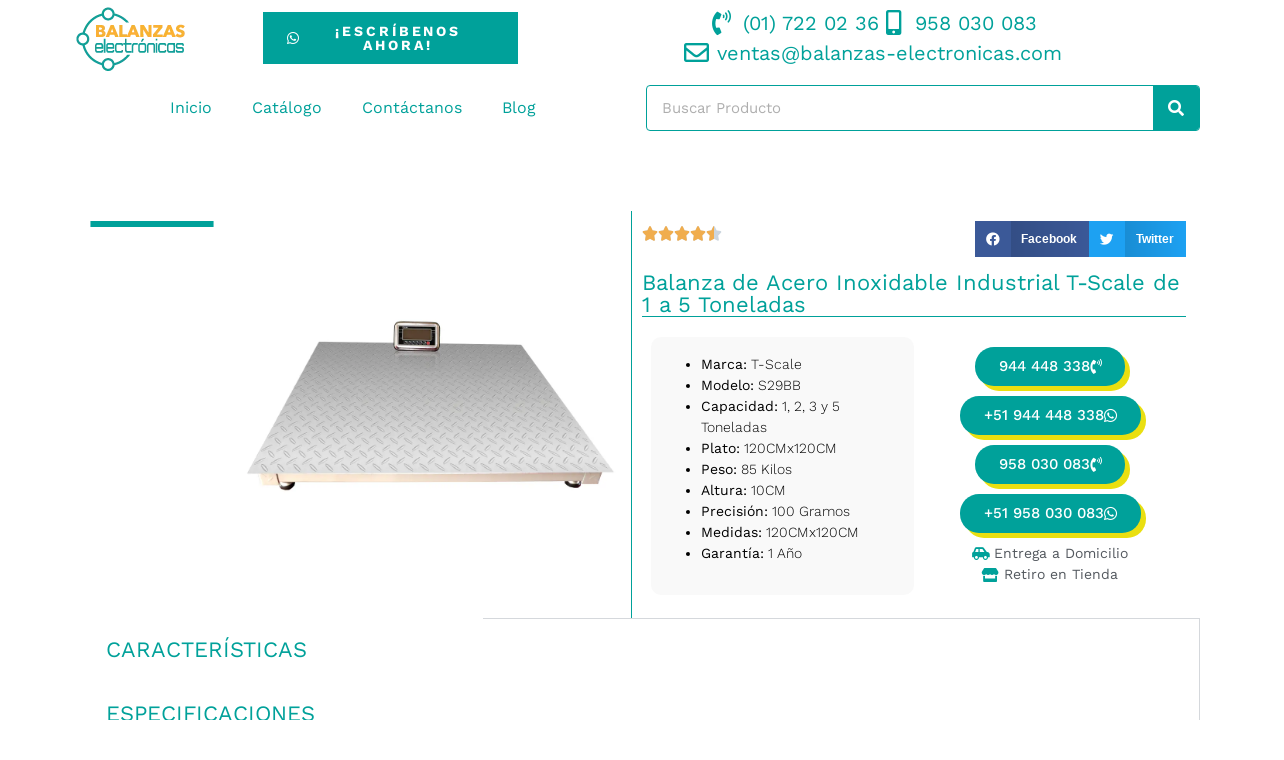

--- FILE ---
content_type: text/html; charset=UTF-8
request_url: https://balanzas-electronicas.com/balanza-de-acero-inoxidable-industrial-t-scale-de-1-a-5-toneladas/
body_size: 25805
content:
<!doctype html><html lang="es"><head><script data-no-optimize="1">var litespeed_docref=sessionStorage.getItem("litespeed_docref");litespeed_docref&&(Object.defineProperty(document,"referrer",{get:function(){return litespeed_docref}}),sessionStorage.removeItem("litespeed_docref"));</script> <meta charset="UTF-8"><meta name="viewport" content="width=device-width, initial-scale=1"><link rel="profile" href="http://gmpg.org/xfn/11"><meta name='robots' content='index, follow, max-image-preview:large, max-snippet:-1, max-video-preview:-1' /><title>Balanza de Acero Inoxidable Industrial T-Scale de 1 a 5 Toneladas - Balanzas Electrónicas</title><meta name="description" content="Tenemos en venta Balanza de Acero Inoxidable Industrial T-Scale de 1 a 5 Toneladas en Perú visítanos en tiendas de Lima, Arequipa y Cuzco" /><link rel="canonical" href="https://balanzas-electronicas.com/balanza-de-acero-inoxidable-industrial-t-scale-de-1-a-5-toneladas/" /><meta property="og:locale" content="es_ES" /><meta property="og:type" content="article" /><meta property="og:title" content="Balanza de Acero Inoxidable Industrial T-Scale de 1 a 5 Toneladas - Balanzas Electrónicas" /><meta property="og:description" content="Tenemos en venta Balanza de Acero Inoxidable Industrial T-Scale de 1 a 5 Toneladas en Perú visítanos en tiendas de Lima, Arequipa y Cuzco" /><meta property="og:url" content="https://balanzas-electronicas.com/balanza-de-acero-inoxidable-industrial-t-scale-de-1-a-5-toneladas/" /><meta property="og:site_name" content="Balanzas Electrónicas" /><meta property="article:modified_time" content="2023-09-27T23:24:25+00:00" /><meta property="og:image" content="https://balanzas-electronicas.com/wp-content/uploads/2023/04/Balanza-de-Acero-Inoxidable-Industrial-T-Scale-de-1-2-3-y-5-Toneladas-2-1.webp" /><meta property="og:image:width" content="1000" /><meta property="og:image:height" content="1000" /><meta property="og:image:type" content="image/webp" /><meta name="twitter:card" content="summary_large_image" /><meta name="twitter:label1" content="Tiempo de lectura" /><meta name="twitter:data1" content="3 minutos" /> <script type="application/ld+json" class="yoast-schema-graph">{"@context":"https://schema.org","@graph":[{"@type":"WebPage","@id":"https://balanzas-electronicas.com/balanza-de-acero-inoxidable-industrial-t-scale-de-1-a-5-toneladas/","url":"https://balanzas-electronicas.com/balanza-de-acero-inoxidable-industrial-t-scale-de-1-a-5-toneladas/","name":"Balanza de Acero Inoxidable Industrial T-Scale de 1 a 5 Toneladas - Balanzas Electrónicas","isPartOf":{"@id":"https://balanzas-electronicas.com/#website"},"primaryImageOfPage":{"@id":"https://balanzas-electronicas.com/balanza-de-acero-inoxidable-industrial-t-scale-de-1-a-5-toneladas/#primaryimage"},"image":{"@id":"https://balanzas-electronicas.com/balanza-de-acero-inoxidable-industrial-t-scale-de-1-a-5-toneladas/#primaryimage"},"thumbnailUrl":"https://balanzas-electronicas.com/wp-content/uploads/2023/04/Balanza-de-Acero-Inoxidable-Industrial-T-Scale-de-1-2-3-y-5-Toneladas-2-1.webp","datePublished":"2023-04-08T16:51:55+00:00","dateModified":"2023-09-27T23:24:25+00:00","description":"Tenemos en venta Balanza de Acero Inoxidable Industrial T-Scale de 1 a 5 Toneladas en Perú visítanos en tiendas de Lima, Arequipa y Cuzco","breadcrumb":{"@id":"https://balanzas-electronicas.com/balanza-de-acero-inoxidable-industrial-t-scale-de-1-a-5-toneladas/#breadcrumb"},"inLanguage":"es","potentialAction":[{"@type":"ReadAction","target":["https://balanzas-electronicas.com/balanza-de-acero-inoxidable-industrial-t-scale-de-1-a-5-toneladas/"]}]},{"@type":"ImageObject","inLanguage":"es","@id":"https://balanzas-electronicas.com/balanza-de-acero-inoxidable-industrial-t-scale-de-1-a-5-toneladas/#primaryimage","url":"https://balanzas-electronicas.com/wp-content/uploads/2023/04/Balanza-de-Acero-Inoxidable-Industrial-T-Scale-de-1-2-3-y-5-Toneladas-2-1.webp","contentUrl":"https://balanzas-electronicas.com/wp-content/uploads/2023/04/Balanza-de-Acero-Inoxidable-Industrial-T-Scale-de-1-2-3-y-5-Toneladas-2-1.webp","width":1000,"height":1000,"caption":"Balanza de Acero Inoxidable Industrial T-Scale de 1 a 5 Toneladas"},{"@type":"BreadcrumbList","@id":"https://balanzas-electronicas.com/balanza-de-acero-inoxidable-industrial-t-scale-de-1-a-5-toneladas/#breadcrumb","itemListElement":[{"@type":"ListItem","position":1,"name":"Portada","item":"https://balanzas-electronicas.com/"},{"@type":"ListItem","position":2,"name":"Balanza de Acero Inoxidable Industrial T-Scale de 1 a 5 Toneladas"}]},{"@type":"WebSite","@id":"https://balanzas-electronicas.com/#website","url":"https://balanzas-electronicas.com/","name":"Balanzas Electrónicas","description":"Vendemos Balanzas Electrónicas en Todo el Perú","publisher":{"@id":"https://balanzas-electronicas.com/#organization"},"potentialAction":[{"@type":"SearchAction","target":{"@type":"EntryPoint","urlTemplate":"https://balanzas-electronicas.com/?s={search_term_string}"},"query-input":{"@type":"PropertyValueSpecification","valueRequired":true,"valueName":"search_term_string"}}],"inLanguage":"es"},{"@type":"Organization","@id":"https://balanzas-electronicas.com/#organization","name":"Balanzas Electrónicas","url":"https://balanzas-electronicas.com/","logo":{"@type":"ImageObject","inLanguage":"es","@id":"https://balanzas-electronicas.com/#/schema/logo/image/","url":"https://balanzas-electronicas.com/wp-content/uploads/2021/03/Logo-transparente.webp","contentUrl":"https://balanzas-electronicas.com/wp-content/uploads/2021/03/Logo-transparente.webp","caption":"Balanzas Electrónicas"},"image":{"@id":"https://balanzas-electronicas.com/#/schema/logo/image/"}}]}</script> <link rel='dns-prefetch' href='//www.googletagmanager.com' /><link rel="alternate" type="application/rss+xml" title="Balanzas Electrónicas &raquo; Feed" href="https://balanzas-electronicas.com/feed/" /><link rel="alternate" type="application/rss+xml" title="Balanzas Electrónicas &raquo; Feed de los comentarios" href="https://balanzas-electronicas.com/comments/feed/" /><link rel="alternate" title="oEmbed (JSON)" type="application/json+oembed" href="https://balanzas-electronicas.com/wp-json/oembed/1.0/embed?url=https%3A%2F%2Fbalanzas-electronicas.com%2Fbalanza-de-acero-inoxidable-industrial-t-scale-de-1-a-5-toneladas%2F" /><link rel="alternate" title="oEmbed (XML)" type="text/xml+oembed" href="https://balanzas-electronicas.com/wp-json/oembed/1.0/embed?url=https%3A%2F%2Fbalanzas-electronicas.com%2Fbalanza-de-acero-inoxidable-industrial-t-scale-de-1-a-5-toneladas%2F&#038;format=xml" /><style id="litespeed-ccss">:root{--wp--preset--aspect-ratio--square:1;--wp--preset--aspect-ratio--4-3:4/3;--wp--preset--aspect-ratio--3-4:3/4;--wp--preset--aspect-ratio--3-2:3/2;--wp--preset--aspect-ratio--2-3:2/3;--wp--preset--aspect-ratio--16-9:16/9;--wp--preset--aspect-ratio--9-16:9/16;--wp--preset--color--black:#000000;--wp--preset--color--cyan-bluish-gray:#abb8c3;--wp--preset--color--white:#ffffff;--wp--preset--color--pale-pink:#f78da7;--wp--preset--color--vivid-red:#cf2e2e;--wp--preset--color--luminous-vivid-orange:#ff6900;--wp--preset--color--luminous-vivid-amber:#fcb900;--wp--preset--color--light-green-cyan:#7bdcb5;--wp--preset--color--vivid-green-cyan:#00d084;--wp--preset--color--pale-cyan-blue:#8ed1fc;--wp--preset--color--vivid-cyan-blue:#0693e3;--wp--preset--color--vivid-purple:#9b51e0;--wp--preset--gradient--vivid-cyan-blue-to-vivid-purple:linear-gradient(135deg,rgba(6,147,227,1) 0%,rgb(155,81,224) 100%);--wp--preset--gradient--light-green-cyan-to-vivid-green-cyan:linear-gradient(135deg,rgb(122,220,180) 0%,rgb(0,208,130) 100%);--wp--preset--gradient--luminous-vivid-amber-to-luminous-vivid-orange:linear-gradient(135deg,rgba(252,185,0,1) 0%,rgba(255,105,0,1) 100%);--wp--preset--gradient--luminous-vivid-orange-to-vivid-red:linear-gradient(135deg,rgba(255,105,0,1) 0%,rgb(207,46,46) 100%);--wp--preset--gradient--very-light-gray-to-cyan-bluish-gray:linear-gradient(135deg,rgb(238,238,238) 0%,rgb(169,184,195) 100%);--wp--preset--gradient--cool-to-warm-spectrum:linear-gradient(135deg,rgb(74,234,220) 0%,rgb(151,120,209) 20%,rgb(207,42,186) 40%,rgb(238,44,130) 60%,rgb(251,105,98) 80%,rgb(254,248,76) 100%);--wp--preset--gradient--blush-light-purple:linear-gradient(135deg,rgb(255,206,236) 0%,rgb(152,150,240) 100%);--wp--preset--gradient--blush-bordeaux:linear-gradient(135deg,rgb(254,205,165) 0%,rgb(254,45,45) 50%,rgb(107,0,62) 100%);--wp--preset--gradient--luminous-dusk:linear-gradient(135deg,rgb(255,203,112) 0%,rgb(199,81,192) 50%,rgb(65,88,208) 100%);--wp--preset--gradient--pale-ocean:linear-gradient(135deg,rgb(255,245,203) 0%,rgb(182,227,212) 50%,rgb(51,167,181) 100%);--wp--preset--gradient--electric-grass:linear-gradient(135deg,rgb(202,248,128) 0%,rgb(113,206,126) 100%);--wp--preset--gradient--midnight:linear-gradient(135deg,rgb(2,3,129) 0%,rgb(40,116,252) 100%);--wp--preset--font-size--small:13px;--wp--preset--font-size--medium:20px;--wp--preset--font-size--large:36px;--wp--preset--font-size--x-large:42px;--wp--preset--spacing--20:0.44rem;--wp--preset--spacing--30:0.67rem;--wp--preset--spacing--40:1rem;--wp--preset--spacing--50:1.5rem;--wp--preset--spacing--60:2.25rem;--wp--preset--spacing--70:3.38rem;--wp--preset--spacing--80:5.06rem;--wp--preset--shadow--natural:6px 6px 9px rgba(0, 0, 0, 0.2);--wp--preset--shadow--deep:12px 12px 50px rgba(0, 0, 0, 0.4);--wp--preset--shadow--sharp:6px 6px 0px rgba(0, 0, 0, 0.2);--wp--preset--shadow--outlined:6px 6px 0px -3px rgba(255, 255, 255, 1), 6px 6px rgba(0, 0, 0, 1);--wp--preset--shadow--crisp:6px 6px 0px rgba(0, 0, 0, 1)}:root{--wp--style--global--content-size:800px;--wp--style--global--wide-size:1200px}:where(body){margin:0}:root{--wp--style--block-gap:24px}body{padding-top:0;padding-right:0;padding-bottom:0;padding-left:0}a:where(:not(.wp-element-button)){text-decoration:underline}html{--wp-admin--admin-bar--height:32px;scroll-padding-top:var(--wp-admin--admin-bar--height)}@media screen and (max-width:782px){html{--wp-admin--admin-bar--height:46px}}html{line-height:1.15;-webkit-text-size-adjust:100%}*,:after,:before{box-sizing:border-box}body{background-color:#fff;color:#333;font-family:-apple-system,BlinkMacSystemFont,Segoe UI,Roboto,Helvetica Neue,Arial,Noto Sans,sans-serif,Apple Color Emoji,Segoe UI Emoji,Segoe UI Symbol,Noto Color Emoji;font-size:1rem;font-weight:400;line-height:1.5;margin:0;-webkit-font-smoothing:antialiased;-moz-osx-font-smoothing:grayscale}h2,h3{color:inherit;font-family:inherit;font-weight:500;line-height:1.2;margin-block-end:1rem;margin-block-start:.5rem}h2{font-size:2rem}h3{font-size:1.75rem}p{margin-block-end:.9rem;margin-block-start:0}a{background-color:#fff0;color:#c36;text-decoration:none}strong{font-weight:bolder}img{border-style:none;height:auto;max-width:100%}label{display:inline-block;line-height:1;vertical-align:middle}button,input{font-family:inherit;font-size:1rem;line-height:1.5;margin:0}input[type=search]{border:1px solid #666;border-radius:3px;padding:.5rem 1rem;width:100%}button,input{overflow:visible}button{text-transform:none}[type=submit],button{-webkit-appearance:button;width:auto}[type=submit],button{background-color:#fff0;border:1px solid #c36;border-radius:3px;color:#c36;display:inline-block;font-size:1rem;font-weight:400;padding:.5rem 1rem;text-align:center;white-space:nowrap}[type=search]{-webkit-appearance:textfield;outline-offset:-2px}[type=search]::-webkit-search-decoration{-webkit-appearance:none}::-webkit-file-upload-button{-webkit-appearance:button;font:inherit}li,ul{background:#fff0;border:0;font-size:100%;margin-block-end:0;margin-block-start:0;outline:0;vertical-align:baseline}.page-content a{text-decoration:underline}:root{--direction-multiplier:1}.elementor-screen-only{height:1px;margin:-1px;overflow:hidden;padding:0;position:absolute;top:-10000em;width:1px;clip:rect(0,0,0,0);border:0}.elementor *,.elementor :after,.elementor :before{box-sizing:border-box}.elementor a{box-shadow:none;text-decoration:none}.elementor img{border:none;border-radius:0;box-shadow:none;height:auto;max-width:100%}.elementor .elementor-widget:not(.elementor-widget-text-editor):not(.elementor-widget-theme-post-content) figure{margin:0}.elementor-widget-wrap .elementor-element.elementor-widget__width-initial{max-width:100%}@media (max-width:1024px){.elementor-widget-wrap .elementor-element.elementor-widget-tablet__width-initial{max-width:100%}}.elementor-element{--flex-direction:initial;--flex-wrap:initial;--justify-content:initial;--align-items:initial;--align-content:initial;--gap:initial;--flex-basis:initial;--flex-grow:initial;--flex-shrink:initial;--order:initial;--align-self:initial;align-self:var(--align-self);flex-basis:var(--flex-basis);flex-grow:var(--flex-grow);flex-shrink:var(--flex-shrink);order:var(--order)}.elementor-element:where(.e-con-full,.elementor-widget){align-content:var(--align-content);align-items:var(--align-items);flex-direction:var(--flex-direction);flex-wrap:var(--flex-wrap);gap:var(--row-gap) var(--column-gap);justify-content:var(--justify-content)}.elementor-align-center{text-align:center}.elementor-align-right{text-align:right}.elementor-align-right .elementor-button{width:auto}.elementor-align-justify .elementor-button{width:100%}:root{--page-title-display:block}.elementor-section{position:relative}.elementor-section .elementor-container{display:flex;margin-left:auto;margin-right:auto;position:relative}@media (max-width:1024px){.elementor-section .elementor-container{flex-wrap:wrap}}.elementor-section.elementor-section-boxed>.elementor-container{max-width:1140px}.elementor-section.elementor-section-items-middle>.elementor-container{align-items:center}.elementor-widget-wrap{align-content:flex-start;flex-wrap:wrap;position:relative;width:100%}.elementor:not(.elementor-bc-flex-widget) .elementor-widget-wrap{display:flex}.elementor-widget-wrap>.elementor-element{width:100%}.elementor-widget{position:relative}.elementor-widget:not(:last-child){margin-bottom:var(--kit-widget-spacing,20px)}.elementor-column{display:flex;min-height:1px;position:relative}.elementor-column-gap-default>.elementor-column>.elementor-element-populated{padding:10px}@media (min-width:768px){.elementor-column.elementor-col-25{width:25%}.elementor-column.elementor-col-33{width:33.333%}.elementor-column.elementor-col-50{width:50%}.elementor-column.elementor-col-100{width:100%}}@media (min-width:768px) and (max-width:1024px){.elementor-reverse-tablet>.elementor-container>:first-child{order:10}.elementor-reverse-tablet>.elementor-container>:nth-child(2){order:9}}@media (min-width:-1) and (max-width:1024px){.elementor-reverse-tablet>.elementor-container>:first-child{order:10}.elementor-reverse-tablet>.elementor-container>:nth-child(2){order:9}}@media (min-width:768px) and (max-width:-1){.elementor-reverse-tablet>.elementor-container>:first-child,.elementor-reverse-tablet>.elementor-container>:nth-child(2){order:0}}@media (max-width:767px){.elementor-column{width:100%}}@media (prefers-reduced-motion:no-preference){html{scroll-behavior:smooth}}.elementor-heading-title{line-height:1;margin:0;padding:0}.elementor-button{background-color:#69727d;border-radius:3px;color:#fff;display:inline-block;font-size:15px;line-height:1;padding:12px 24px;fill:#fff;text-align:center}.elementor-button:visited{color:#fff}.elementor-button-content-wrapper{display:flex;flex-direction:row;gap:5px;justify-content:center}.elementor-button-icon{align-items:center;display:flex}.elementor-button-text{display:inline-block}.elementor-button span{text-decoration:inherit}@media (max-width:767px){.elementor .elementor-hidden-mobile,.elementor .elementor-hidden-phone{display:none}}@media (min-width:768px) and (max-width:1024px){.elementor .elementor-hidden-tablet{display:none}}@media (min-width:1025px) and (max-width:99999px){.elementor .elementor-hidden-desktop{display:none}}.elementor-widget-image{text-align:center}.elementor-widget-image a{display:inline-block}.elementor-widget-image img{display:inline-block;vertical-align:middle}.elementor-widget.elementor-icon-list--layout-inline .elementor-widget-container{overflow:hidden}.elementor-widget .elementor-icon-list-items.elementor-inline-items{display:flex;flex-wrap:wrap;margin-inline:-8px}.elementor-widget .elementor-icon-list-items.elementor-inline-items .elementor-inline-item{word-break:break-word}.elementor-widget .elementor-icon-list-items.elementor-inline-items .elementor-icon-list-item{margin-inline:8px}.elementor-widget .elementor-icon-list-items.elementor-inline-items .elementor-icon-list-item:after{border-width:0;border-inline-start-width:1px;border-style:solid;height:100%;inset-inline-end:-8px;inset-inline-start:auto;position:relative;width:auto}.elementor-widget .elementor-icon-list-items{list-style-type:none;margin:0;padding:0}.elementor-widget .elementor-icon-list-item{margin:0;padding:0;position:relative}.elementor-widget .elementor-icon-list-item:after{inset-block-end:0;position:absolute;width:100%}.elementor-widget .elementor-icon-list-item,.elementor-widget .elementor-icon-list-item a{align-items:var(--icon-vertical-align,center);display:flex;font-size:inherit}.elementor-widget .elementor-icon-list-icon+.elementor-icon-list-text{align-self:center;padding-inline-start:5px}.elementor-widget .elementor-icon-list-icon{display:flex;inset-block-start:var(--icon-vertical-offset,initial);position:relative}.elementor-widget .elementor-icon-list-icon i{font-size:var(--e-icon-list-icon-size);width:1.25em}.elementor-widget.elementor-widget-icon-list .elementor-icon-list-icon{text-align:var(--e-icon-list-icon-align)}.elementor-widget.elementor-list-item-link-full_width a{width:100%}.elementor-widget.elementor-align-center .elementor-icon-list-item,.elementor-widget.elementor-align-center .elementor-icon-list-item a{justify-content:center}.elementor-widget.elementor-align-center .elementor-icon-list-item:after{margin:auto}.elementor-widget.elementor-align-center .elementor-inline-items{justify-content:center}.elementor-widget:not(.elementor-align-right) .elementor-icon-list-item:after{inset-inline-start:0}.elementor-widget:not(.elementor-align-left) .elementor-icon-list-item:after{inset-inline-end:0}@media (min-width:-1){.elementor-widget:not(.elementor-widescreen-align-right) .elementor-icon-list-item:after{inset-inline-start:0}.elementor-widget:not(.elementor-widescreen-align-left) .elementor-icon-list-item:after{inset-inline-end:0}}@media (max-width:-1){.elementor-widget:not(.elementor-laptop-align-right) .elementor-icon-list-item:after{inset-inline-start:0}.elementor-widget:not(.elementor-laptop-align-left) .elementor-icon-list-item:after{inset-inline-end:0}.elementor-widget:not(.elementor-tablet_extra-align-right) .elementor-icon-list-item:after{inset-inline-start:0}.elementor-widget:not(.elementor-tablet_extra-align-left) .elementor-icon-list-item:after{inset-inline-end:0}}@media (max-width:1024px){.elementor-widget:not(.elementor-tablet-align-right) .elementor-icon-list-item:after{inset-inline-start:0}.elementor-widget:not(.elementor-tablet-align-left) .elementor-icon-list-item:after{inset-inline-end:0}}@media (max-width:-1){.elementor-widget:not(.elementor-mobile_extra-align-right) .elementor-icon-list-item:after{inset-inline-start:0}.elementor-widget:not(.elementor-mobile_extra-align-left) .elementor-icon-list-item:after{inset-inline-end:0}}@media (max-width:767px){.elementor-widget:not(.elementor-mobile-align-right) .elementor-icon-list-item:after{inset-inline-start:0}.elementor-widget:not(.elementor-mobile-align-left) .elementor-icon-list-item:after{inset-inline-end:0}}.elementor .elementor-element ul.elementor-icon-list-items{padding:0}.elementor-item:after,.elementor-item:before{display:block;position:absolute}.elementor-item:not(:hover):not(:focus):not(.elementor-item-active):not(.highlighted):after,.elementor-item:not(:hover):not(:focus):not(.elementor-item-active):not(.highlighted):before{opacity:0}.elementor-item-active:after,.elementor-item-active:before{transform:scale(1)}.e--pointer-underline .elementor-item:after,.e--pointer-underline .elementor-item:before{background-color:#3f444b;height:3px;left:0;width:100%;z-index:2}.e--pointer-underline .elementor-item:after{bottom:0;content:""}.e--pointer-background .elementor-item:after,.e--pointer-background .elementor-item:before{content:""}.e--pointer-background .elementor-item:before{background:#3f444b;inset:0;z-index:-1}.e--pointer-background .elementor-item-active{color:#fff}.elementor-nav-menu--main .elementor-nav-menu a{padding:13px 20px}.elementor-nav-menu--layout-horizontal{display:flex}.elementor-nav-menu--layout-horizontal .elementor-nav-menu{display:flex;flex-wrap:wrap}.elementor-nav-menu--layout-horizontal .elementor-nav-menu a{flex-grow:1;white-space:nowrap}.elementor-nav-menu--layout-horizontal .elementor-nav-menu>li{display:flex}.elementor-nav-menu--layout-horizontal .elementor-nav-menu>li:not(:first-child)>a{margin-inline-start:var(--e-nav-menu-horizontal-menu-item-margin)}.elementor-nav-menu--layout-horizontal .elementor-nav-menu>li:not(:last-child)>a{margin-inline-end:var(--e-nav-menu-horizontal-menu-item-margin)}.elementor-nav-menu--layout-horizontal .elementor-nav-menu>li:not(:last-child):after{align-self:center;border-color:var(--e-nav-menu-divider-color,#000);border-left-style:var(--e-nav-menu-divider-style,solid);border-left-width:var(--e-nav-menu-divider-width,2px);content:var(--e-nav-menu-divider-content,none);height:var(--e-nav-menu-divider-height,35%)}.elementor-nav-menu__align-center .elementor-nav-menu{justify-content:center;margin-inline-end:auto;margin-inline-start:auto}.elementor-widget-nav-menu .elementor-widget-container{display:flex;flex-direction:column}.elementor-nav-menu{position:relative;z-index:2}.elementor-nav-menu:after{clear:both;content:" ";display:block;font:0/0 serif;height:0;overflow:hidden;visibility:hidden}.elementor-nav-menu,.elementor-nav-menu li{display:block;line-height:normal;list-style:none;margin:0;padding:0}.elementor-nav-menu a,.elementor-nav-menu li{position:relative}.elementor-nav-menu li{border-width:0}.elementor-nav-menu a{align-items:center;display:flex}.elementor-nav-menu a{line-height:20px;padding:10px 20px}.elementor-nav-menu--dropdown .elementor-item.elementor-item-active{background-color:#3f444b;color:#fff}.elementor-menu-toggle{align-items:center;background-color:rgb(0 0 0/.05);border:0 solid;border-radius:3px;color:#33373d;display:flex;font-size:var(--nav-menu-icon-size,22px);justify-content:center;padding:.25em}.elementor-menu-toggle:not(.elementor-active) .elementor-menu-toggle__icon--close{display:none}.elementor-nav-menu--dropdown{background-color:#fff;font-size:13px}.elementor-nav-menu--dropdown.elementor-nav-menu__container{margin-top:10px;overflow-x:hidden;overflow-y:auto;transform-origin:top}.elementor-nav-menu--dropdown a{color:#33373d}.elementor-nav-menu--toggle{--menu-height:100vh}.elementor-nav-menu--toggle .elementor-menu-toggle:not(.elementor-active)+.elementor-nav-menu__container{max-height:0;overflow:hidden;transform:scaleY(0)}@media (max-width:1024px){.elementor-nav-menu--dropdown-tablet .elementor-nav-menu--main{display:none}}@media (min-width:1025px){.elementor-nav-menu--dropdown-tablet .elementor-menu-toggle,.elementor-nav-menu--dropdown-tablet .elementor-nav-menu--dropdown{display:none}.elementor-nav-menu--dropdown-tablet nav.elementor-nav-menu--dropdown.elementor-nav-menu__container{overflow-y:hidden}}.elementor-search-form{display:block}.elementor-search-form button,.elementor-search-form input[type=search]{-webkit-appearance:none;-moz-appearance:none;background:none;border:0;display:inline-block;font-size:15px;line-height:1;margin:0;min-width:0;padding:0;vertical-align:middle;white-space:normal}.elementor-search-form button{background-color:#69727d;border-radius:0;color:#fff;font-size:var(--e-search-form-submit-icon-size,16px)}.elementor-search-form__container{border:0 solid #fff0;display:flex;min-height:50px;overflow:hidden}.elementor-search-form__container:not(.elementor-search-form--full-screen){background:#f1f2f3}.elementor-search-form__input{color:#3f444b;flex-basis:100%}.elementor-search-form__input::-moz-placeholder{color:inherit;font-family:inherit;opacity:.6}.elementor-search-form__submit{font-size:var(--e-search-form-submit-icon-size,16px)}.elementor-search-form .elementor-search-form__submit{border:none;border-radius:0;color:var(--e-search-form-submit-text-color,#fff)}.fab,.far,.fas{-moz-osx-font-smoothing:grayscale;-webkit-font-smoothing:antialiased;display:inline-block;font-style:normal;font-variant:normal;text-rendering:auto;line-height:1}.fa-envelope:before{content:""}.fa-mobile-alt:before{content:""}.fa-phone-volume:before{content:""}.fa-search:before{content:""}.fa-whatsapp:before{content:""}.fas{font-family:"Font Awesome 5 Free";font-weight:900}[class*=" eicon-"]{display:inline-block;font-family:eicons;font-size:inherit;font-weight:400;font-style:normal;font-variant:normal;line-height:1;text-rendering:auto;-webkit-font-smoothing:antialiased;-moz-osx-font-smoothing:grayscale}.eicon-menu-bar:before{content:""}.eicon-close:before{content:""}.elementor-kit-9{--e-global-color-primary:#00A19A;--e-global-color-secondary:#54595F;--e-global-color-text:#7A7A7A;--e-global-color-accent:#F9B233;--e-global-typography-primary-font-family:"Work Sans";--e-global-typography-primary-font-weight:600;--e-global-typography-secondary-font-family:"Work Sans";--e-global-typography-secondary-font-weight:400;--e-global-typography-text-font-family:"Work Sans";--e-global-typography-text-font-weight:400;--e-global-typography-accent-font-family:"Work Sans";--e-global-typography-accent-font-weight:500}.elementor-section.elementor-section-boxed>.elementor-container{max-width:1140px}.elementor-widget:not(:last-child){margin-block-end:20px}.elementor-element{--widgets-spacing:20px 20px;--widgets-spacing-row:20px;--widgets-spacing-column:20px}@media (max-width:1024px){.elementor-section.elementor-section-boxed>.elementor-container{max-width:1024px}}@media (max-width:767px){.elementor-section.elementor-section-boxed>.elementor-container{max-width:767px}}.elementor-widget-image-box .elementor-image-box-content{width:100%}@media (min-width:768px){.elementor-widget-image-box.elementor-position-top .elementor-image-box-img{margin:auto}}@media (max-width:767px){.elementor-widget-image-box .elementor-image-box-img{margin-bottom:15px;margin-left:auto!important;margin-right:auto!important}}.elementor-widget-image-box .elementor-image-box-img{display:inline-block}.elementor-widget-image-box .elementor-image-box-img img{display:block;line-height:0}.elementor-widget-image-box .elementor-image-box-title a{color:inherit}.elementor-widget-image-box .elementor-image-box-wrapper{text-align:center}.elementor-6336 .elementor-element.elementor-element-e33a213:not(.elementor-motion-effects-element-type-background){background-color:var(--e-global-color-primary)}.elementor-widget-heading .elementor-heading-title{font-family:var(--e-global-typography-primary-font-family),Sans-serif;font-weight:var(--e-global-typography-primary-font-weight);color:var(--e-global-color-primary)}.elementor-6336 .elementor-element.elementor-element-c4be9a3>.elementor-widget-container{padding:30px 30px 0 30px}.elementor-6336 .elementor-element.elementor-element-c4be9a3{text-align:center}.elementor-6336 .elementor-element.elementor-element-c4be9a3 .elementor-heading-title{font-family:"Work Sans",Sans-serif;font-size:38px;font-weight:700;color:#FFF}.elementor-widget-text-editor{font-family:var(--e-global-typography-text-font-family),Sans-serif;font-weight:var(--e-global-typography-text-font-weight);color:var(--e-global-color-text)}.elementor-6336 .elementor-element.elementor-element-e2191c4:not(.elementor-motion-effects-element-type-background)>.elementor-widget-wrap{background-color:var(--e-global-color-primary)}.elementor-widget-nav-menu .elementor-nav-menu .elementor-item{font-family:var(--e-global-typography-primary-font-family),Sans-serif;font-weight:var(--e-global-typography-primary-font-weight)}.elementor-widget-nav-menu .elementor-nav-menu--main .elementor-item{color:var(--e-global-color-text);fill:var(--e-global-color-text)}.elementor-widget-nav-menu .elementor-nav-menu--main .elementor-item.elementor-item-active{color:var(--e-global-color-accent);fill:var(--e-global-color-accent)}.elementor-widget-nav-menu .elementor-nav-menu--main:not(.e--pointer-framed) .elementor-item:before,.elementor-widget-nav-menu .elementor-nav-menu--main:not(.e--pointer-framed) .elementor-item:after{background-color:var(--e-global-color-accent)}.elementor-widget-nav-menu{--e-nav-menu-divider-color:var( --e-global-color-text )}.elementor-widget-nav-menu .elementor-nav-menu--dropdown .elementor-item{font-family:var(--e-global-typography-accent-font-family),Sans-serif;font-weight:var(--e-global-typography-accent-font-weight)}.elementor-6336 .elementor-element.elementor-element-2cf76e5>.elementor-widget-container{margin:-10px -10px -10px -10px}.elementor-6336 .elementor-element.elementor-element-2cf76e5 .elementor-menu-toggle{margin:0 auto}.elementor-6336 .elementor-element.elementor-element-2cf76e5 .elementor-nav-menu--main .elementor-item{color:#FFF;fill:#FFF}.elementor-6336 .elementor-element.elementor-element-2cf76e5 .elementor-nav-menu--main .elementor-item.elementor-item-active{color:#fff}.elementor-widget-image-box .elementor-image-box-title{font-family:var(--e-global-typography-primary-font-family),Sans-serif;font-weight:var(--e-global-typography-primary-font-weight);color:var(--e-global-color-primary)}.elementor-6336 .elementor-element.elementor-element-c6b47b9 .elementor-image-box-wrapper{text-align:center}.elementor-6336 .elementor-element.elementor-element-c6b47b9.elementor-position-top .elementor-image-box-img{margin-bottom:0}.elementor-6336 .elementor-element.elementor-element-c6b47b9 .elementor-image-box-wrapper .elementor-image-box-img{width:100%}.elementor-6336 .elementor-element.elementor-element-c6b47b9 .elementor-image-box-title{font-family:"Work Sans",Sans-serif;font-size:17px;font-weight:400}.elementor-widget-button .elementor-button{background-color:var(--e-global-color-accent);font-family:var(--e-global-typography-accent-font-family),Sans-serif;font-weight:var(--e-global-typography-accent-font-weight)}.elementor-6336 .elementor-element.elementor-element-872cd3b .elementor-button{fill:#FFF;color:#FFF;border-radius:10px 10px 10px 10px}.elementor-6336 .elementor-element.elementor-element-079cfcb .elementor-image-box-wrapper{text-align:center}.elementor-6336 .elementor-element.elementor-element-079cfcb.elementor-position-top .elementor-image-box-img{margin-bottom:0}.elementor-6336 .elementor-element.elementor-element-079cfcb .elementor-image-box-wrapper .elementor-image-box-img{width:100%}.elementor-6336 .elementor-element.elementor-element-079cfcb .elementor-image-box-title{font-family:"Work Sans",Sans-serif;font-size:17px;font-weight:400}.elementor-6336 .elementor-element.elementor-element-741203a .elementor-button{fill:#FFF;color:#FFF;border-radius:10px 10px 10px 10px}.elementor-6336 .elementor-element.elementor-element-1af6b2c .elementor-image-box-wrapper{text-align:center}.elementor-6336 .elementor-element.elementor-element-1af6b2c.elementor-position-top .elementor-image-box-img{margin-bottom:0}.elementor-6336 .elementor-element.elementor-element-1af6b2c .elementor-image-box-wrapper .elementor-image-box-img{width:100%}.elementor-6336 .elementor-element.elementor-element-1af6b2c .elementor-image-box-title{font-family:"Work Sans",Sans-serif;font-size:17px;font-weight:400}.elementor-6336 .elementor-element.elementor-element-a2601a2 .elementor-button{fill:#FFF;color:#FFF;border-radius:10px 10px 10px 10px}.elementor-6336 .elementor-element.elementor-element-d9eec20 .elementor-image-box-wrapper{text-align:center}.elementor-6336 .elementor-element.elementor-element-d9eec20.elementor-position-top .elementor-image-box-img{margin-bottom:0}.elementor-6336 .elementor-element.elementor-element-d9eec20 .elementor-image-box-wrapper .elementor-image-box-img{width:100%}.elementor-6336 .elementor-element.elementor-element-d9eec20 .elementor-image-box-title{font-family:"Work Sans",Sans-serif;font-size:17px;font-weight:400}.elementor-6336 .elementor-element.elementor-element-a44b6b6 .elementor-button{fill:#FFF;color:#FFF;border-radius:10px 10px 10px 10px}.elementor-6336 .elementor-element.elementor-element-a1f2c3d .elementor-image-box-wrapper{text-align:center}.elementor-6336 .elementor-element.elementor-element-a1f2c3d.elementor-position-top .elementor-image-box-img{margin-bottom:0}.elementor-6336 .elementor-element.elementor-element-a1f2c3d .elementor-image-box-wrapper .elementor-image-box-img{width:100%}.elementor-6336 .elementor-element.elementor-element-a8ddb9f .elementor-image-box-wrapper{text-align:center}.elementor-6336 .elementor-element.elementor-element-a8ddb9f.elementor-position-top .elementor-image-box-img{margin-bottom:0}.elementor-6336 .elementor-element.elementor-element-a8ddb9f .elementor-image-box-wrapper .elementor-image-box-img{width:100%}.elementor-6336 .elementor-element.elementor-element-e98b6ad .elementor-image-box-wrapper{text-align:center}.elementor-6336 .elementor-element.elementor-element-e98b6ad.elementor-position-top .elementor-image-box-img{margin-bottom:0}.elementor-6336 .elementor-element.elementor-element-e98b6ad .elementor-image-box-wrapper .elementor-image-box-img{width:100%}:root{--page-title-display:none}@media (max-width:767px){.elementor-6336 .elementor-element.elementor-element-c6b47b9 .elementor-image-box-img{margin-bottom:0}.elementor-6336 .elementor-element.elementor-element-079cfcb .elementor-image-box-img{margin-bottom:0}.elementor-6336 .elementor-element.elementor-element-1af6b2c .elementor-image-box-img{margin-bottom:0}.elementor-6336 .elementor-element.elementor-element-d9eec20 .elementor-image-box-img{margin-bottom:0}.elementor-6336 .elementor-element.elementor-element-a1f2c3d .elementor-image-box-img{margin-bottom:0}.elementor-6336 .elementor-element.elementor-element-a8ddb9f .elementor-image-box-img{margin-bottom:0}.elementor-6336 .elementor-element.elementor-element-e98b6ad .elementor-image-box-img{margin-bottom:0}}@media (min-width:768px){.elementor-6336 .elementor-element.elementor-element-e2191c4{width:17%}.elementor-6336 .elementor-element.elementor-element-d569f8a{width:83%}}@media (max-width:1024px) and (min-width:768px){.elementor-6336 .elementor-element.elementor-element-e2191c4{width:100%}.elementor-6336 .elementor-element.elementor-element-d569f8a{width:100%}.elementor-6336 .elementor-element.elementor-element-dd3378f{width:50%}.elementor-6336 .elementor-element.elementor-element-c530169{width:50%}.elementor-6336 .elementor-element.elementor-element-0bf7b6f{width:50%}.elementor-6336 .elementor-element.elementor-element-c3c7a39{width:50%}.elementor-6336 .elementor-element.elementor-element-ae6c534{width:50%}.elementor-6336 .elementor-element.elementor-element-d4a3513{width:50%}.elementor-6336 .elementor-element.elementor-element-2df4813{width:50%}}.elementor-8 .elementor-element.elementor-element-40ad1218:not(.elementor-motion-effects-element-type-background){background-color:#FFF}.elementor-8 .elementor-element.elementor-element-40ad1218>.elementor-container{min-height:10vh}.elementor-8 .elementor-element.elementor-element-40ad1218{margin-top:0;margin-bottom:0;padding:0% 4% 0% 4%}.elementor-8 .elementor-element.elementor-element-38c712de.elementor-column.elementor-element[data-element_type="column"]>.elementor-widget-wrap.elementor-element-populated{align-content:center;align-items:center}.elementor-8 .elementor-element.elementor-element-38c712de>.elementor-element-populated{padding:0 0 0 0}.elementor-8 .elementor-element.elementor-element-267e1611{width:var(--container-widget-width,156px);max-width:156px;--container-widget-width:156px;--container-widget-flex-grow:0}.elementor-8 .elementor-element.elementor-element-35d75249.elementor-column.elementor-element[data-element_type="column"]>.elementor-widget-wrap.elementor-element-populated{align-content:center;align-items:center}.elementor-8 .elementor-element.elementor-element-35d75249.elementor-column>.elementor-widget-wrap{justify-content:flex-end}.elementor-8 .elementor-element.elementor-element-35d75249>.elementor-element-populated{padding:0 0 0 0}.elementor-widget-button .elementor-button{background-color:var(--e-global-color-accent);font-family:var(--e-global-typography-accent-font-family),Sans-serif;font-weight:var(--e-global-typography-accent-font-weight)}.elementor-8 .elementor-element.elementor-element-21e2a2bf .elementor-button{background-color:var(--e-global-color-primary);font-family:"Work Sans",Sans-serif;font-size:14px;font-weight:700;text-transform:uppercase;letter-spacing:2.92px;border-radius:0 0 0 0}.elementor-8 .elementor-element.elementor-element-21e2a2bf>.elementor-widget-container{padding:0 0 0 0}.elementor-8 .elementor-element.elementor-element-21e2a2bf .elementor-button-content-wrapper{flex-direction:row}.elementor-8 .elementor-element.elementor-element-c8cbe3c.elementor-column.elementor-element[data-element_type="column"]>.elementor-widget-wrap.elementor-element-populated{align-content:center;align-items:center}.elementor-8 .elementor-element.elementor-element-c8cbe3c>.elementor-element-populated{padding:0 0 0 0}.elementor-widget-icon-list .elementor-icon-list-item:not(:last-child):after{border-color:var(--e-global-color-text)}.elementor-widget-icon-list .elementor-icon-list-icon i{color:var(--e-global-color-primary)}.elementor-widget-icon-list .elementor-icon-list-item>a{font-family:var(--e-global-typography-text-font-family),Sans-serif;font-weight:var(--e-global-typography-text-font-weight)}.elementor-widget-icon-list .elementor-icon-list-text{color:var(--e-global-color-secondary)}.elementor-8 .elementor-element.elementor-element-ed8f6da{--e-icon-list-icon-size:25px;--icon-vertical-offset:0px}.elementor-8 .elementor-element.elementor-element-ed8f6da .elementor-icon-list-item>a{font-family:"Work Sans",Sans-serif;font-size:20px;font-weight:400}.elementor-8 .elementor-element.elementor-element-ed8f6da .elementor-icon-list-text{color:var(--e-global-color-primary)}.elementor-widget-nav-menu .elementor-nav-menu .elementor-item{font-family:var(--e-global-typography-primary-font-family),Sans-serif;font-weight:var(--e-global-typography-primary-font-weight)}.elementor-widget-nav-menu .elementor-nav-menu--main .elementor-item{color:var(--e-global-color-text);fill:var(--e-global-color-text)}.elementor-widget-nav-menu .elementor-nav-menu--main .elementor-item.elementor-item-active{color:var(--e-global-color-accent);fill:var(--e-global-color-accent)}.elementor-widget-nav-menu .elementor-nav-menu--main:not(.e--pointer-framed) .elementor-item:before,.elementor-widget-nav-menu .elementor-nav-menu--main:not(.e--pointer-framed) .elementor-item:after{background-color:var(--e-global-color-accent)}.elementor-widget-nav-menu{--e-nav-menu-divider-color:var( --e-global-color-text )}.elementor-widget-nav-menu .elementor-nav-menu--dropdown .elementor-item{font-family:var(--e-global-typography-accent-font-family),Sans-serif;font-weight:var(--e-global-typography-accent-font-weight)}.elementor-8 .elementor-element.elementor-element-4ea3994 .elementor-menu-toggle{margin:0 auto}.elementor-8 .elementor-element.elementor-element-4ea3994 .elementor-nav-menu .elementor-item{font-family:"Work Sans",Sans-serif;font-weight:400}.elementor-8 .elementor-element.elementor-element-4ea3994 .elementor-nav-menu--main .elementor-item{color:var(--e-global-color-primary);fill:var(--e-global-color-primary)}.elementor-widget-search-form input[type="search"].elementor-search-form__input{font-family:var(--e-global-typography-text-font-family),Sans-serif;font-weight:var(--e-global-typography-text-font-weight)}.elementor-widget-search-form .elementor-search-form__input{color:var(--e-global-color-text);fill:var(--e-global-color-text)}.elementor-widget-search-form .elementor-search-form__submit{font-family:var(--e-global-typography-text-font-family),Sans-serif;font-weight:var(--e-global-typography-text-font-weight);background-color:var(--e-global-color-secondary)}.elementor-8 .elementor-element.elementor-element-9178a8e .elementor-search-form__container{min-height:46px}.elementor-8 .elementor-element.elementor-element-9178a8e .elementor-search-form__submit{min-width:46px;background-color:var(--e-global-color-primary)}.elementor-8 .elementor-element.elementor-element-9178a8e .elementor-search-form__input{padding-left:calc(46px/3);padding-right:calc(46px/3)}.elementor-8 .elementor-element.elementor-element-9178a8e .elementor-search-form__input{color:#7A7A7A;fill:#7A7A7A}.elementor-8 .elementor-element.elementor-element-9178a8e:not(.elementor-search-form--skin-full_screen) .elementor-search-form__container{background-color:#FFF;border-color:var(--e-global-color-primary);border-width:1px 1px 1px 1px;border-radius:4px}.elementor-8 .elementor-element.elementor-element-ab23d04:not(.elementor-motion-effects-element-type-background){background-color:#FFF}.elementor-8 .elementor-element.elementor-element-ab23d04>.elementor-container{min-height:10vh}.elementor-8 .elementor-element.elementor-element-ab23d04{box-shadow:0 8px 10px 0 rgba(0,161.00000000000006,154.00000000000017,.51);margin-top:0;margin-bottom:0;padding:0% 4% 0% 4%}.elementor-8 .elementor-element.elementor-element-e94231a.elementor-column.elementor-element[data-element_type="column"]>.elementor-widget-wrap.elementor-element-populated{align-content:center;align-items:center}.elementor-8 .elementor-element.elementor-element-e94231a>.elementor-element-populated{padding:0 0 0 0}.elementor-8 .elementor-element.elementor-element-019e988{width:var(--container-widget-width,156px);max-width:156px;--container-widget-width:156px;--container-widget-flex-grow:0}.elementor-8 .elementor-element.elementor-element-3eee231.elementor-column.elementor-element[data-element_type="column"]>.elementor-widget-wrap.elementor-element-populated{align-content:center;align-items:center}.elementor-8 .elementor-element.elementor-element-3eee231>.elementor-element-populated{padding:0 0 0 0}.elementor-8 .elementor-element.elementor-element-f531212{--e-icon-list-icon-size:25px;--icon-vertical-offset:0px}.elementor-8 .elementor-element.elementor-element-f531212 .elementor-icon-list-item>a{font-family:"Work Sans",Sans-serif;font-size:20px;font-weight:400}.elementor-8 .elementor-element.elementor-element-f531212 .elementor-icon-list-text{color:var(--e-global-color-primary)}.elementor-location-header:before{content:"";display:table;clear:both}@media (max-width:1024px){.elementor-8 .elementor-element.elementor-element-40ad1218{margin-top:0;margin-bottom:0;padding:0% 4% 0% 4%}.elementor-8 .elementor-element.elementor-element-38c712de.elementor-column>.elementor-widget-wrap{justify-content:space-between}.elementor-8 .elementor-element.elementor-element-38c712de>.elementor-element-populated{padding:0 2px 0 0}.elementor-8 .elementor-element.elementor-element-267e1611{width:var(--container-widget-width,35%);max-width:35%;--container-widget-width:35%;--container-widget-flex-grow:0}.elementor-8 .elementor-element.elementor-element-35d75249.elementor-column.elementor-element[data-element_type="column"]>.elementor-widget-wrap.elementor-element-populated{align-content:center;align-items:center}.elementor-8 .elementor-element.elementor-element-c8cbe3c.elementor-column>.elementor-widget-wrap{justify-content:space-between}.elementor-8 .elementor-element.elementor-element-c8cbe3c>.elementor-element-populated{padding:0 2px 0 0}.elementor-8 .elementor-element.elementor-element-ab23d04{margin-top:0;margin-bottom:0;padding:0% 04% 0% 04%}.elementor-8 .elementor-element.elementor-element-e94231a.elementor-column>.elementor-widget-wrap{justify-content:space-between}.elementor-8 .elementor-element.elementor-element-e94231a>.elementor-element-populated{padding:0 2px 0 0}.elementor-8 .elementor-element.elementor-element-019e988{width:var(--container-widget-width,35%);max-width:35%;--container-widget-width:35%;--container-widget-flex-grow:0}.elementor-8 .elementor-element.elementor-element-3eee231.elementor-column>.elementor-widget-wrap{justify-content:space-between}.elementor-8 .elementor-element.elementor-element-3eee231>.elementor-element-populated{padding:0 2px 0 0}}@media (max-width:767px){.elementor-8 .elementor-element.elementor-element-40ad1218>.elementor-container{min-height:11vh}.elementor-8 .elementor-element.elementor-element-40ad1218{margin-top:0;margin-bottom:0}.elementor-8 .elementor-element.elementor-element-38c712de>.elementor-element-populated{padding:0% 0% 0% 2%}.elementor-8 .elementor-element.elementor-element-c8cbe3c>.elementor-element-populated{padding:0% 0% 0% 2%}.elementor-8 .elementor-element.elementor-element-ab23d04>.elementor-container{min-height:11vh}.elementor-8 .elementor-element.elementor-element-ab23d04{margin-top:0;margin-bottom:0}.elementor-8 .elementor-element.elementor-element-e94231a.elementor-column.elementor-element[data-element_type="column"]>.elementor-widget-wrap.elementor-element-populated{align-content:center;align-items:center}.elementor-8 .elementor-element.elementor-element-e94231a.elementor-column>.elementor-widget-wrap{justify-content:center}.elementor-8 .elementor-element.elementor-element-019e988{text-align:center}.elementor-8 .elementor-element.elementor-element-3eee231>.elementor-element-populated{padding:0% 0% 0% 2%}}@media (min-width:768px){.elementor-8 .elementor-element.elementor-element-38c712de{width:18%}.elementor-8 .elementor-element.elementor-element-35d75249{width:21.664%}.elementor-8 .elementor-element.elementor-element-c8cbe3c{width:60%}.elementor-8 .elementor-element.elementor-element-fc6b72a{width:49.649%}.elementor-8 .elementor-element.elementor-element-7e66302{width:50.351%}}@media (max-width:1024px) and (min-width:768px){.elementor-8 .elementor-element.elementor-element-38c712de{width:53%}.elementor-8 .elementor-element.elementor-element-35d75249{width:47%}.elementor-8 .elementor-element.elementor-element-c8cbe3c{width:100%}.elementor-8 .elementor-element.elementor-element-e94231a{width:53%}.elementor-8 .elementor-element.elementor-element-3eee231{width:100%}}.elementor-widget-heading .elementor-heading-title{font-family:var(--e-global-typography-primary-font-family),Sans-serif;font-weight:var(--e-global-typography-primary-font-weight);color:var(--e-global-color-primary)}.elementor-widget-button .elementor-button{background-color:var(--e-global-color-accent);font-family:var(--e-global-typography-accent-font-family),Sans-serif;font-weight:var(--e-global-typography-accent-font-weight)}.elementor-widget-text-editor{font-family:var(--e-global-typography-text-font-family),Sans-serif;font-weight:var(--e-global-typography-text-font-weight);color:var(--e-global-color-text)}.elementor-widget-icon-list .elementor-icon-list-item:not(:last-child):after{border-color:var(--e-global-color-text)}.elementor-widget-icon-list .elementor-icon-list-icon i{color:var(--e-global-color-primary)}.elementor-widget-icon-list .elementor-icon-list-item>a{font-family:var(--e-global-typography-text-font-family),Sans-serif;font-weight:var(--e-global-typography-text-font-weight)}.elementor-widget-icon-list .elementor-icon-list-text{color:var(--e-global-color-secondary)}.elementor-widget-form .elementor-field-group>label{color:var(--e-global-color-text)}.elementor-widget-form .elementor-field-group>label{font-family:var(--e-global-typography-text-font-family),Sans-serif;font-weight:var(--e-global-typography-text-font-weight)}.elementor-location-header:before{content:"";display:table;clear:both}.fab{font-family:"Font Awesome 5 Brands";font-weight:400}.far{font-family:"Font Awesome 5 Free";font-weight:400}</style><link rel="preload" data-asynced="1" data-optimized="2" as="style" onload="this.onload=null;this.rel='stylesheet'" href="https://balanzas-electronicas.com/wp-content/litespeed/ucss/79e0d86e6f2a8b35f39d84f5073e7e0d.css?ver=aa346" /><script type="litespeed/javascript">!function(a){"use strict";var b=function(b,c,d){function e(a){return h.body?a():void setTimeout(function(){e(a)})}function f(){i.addEventListener&&i.removeEventListener("load",f),i.media=d||"all"}var g,h=a.document,i=h.createElement("link");if(c)g=c;else{var j=(h.body||h.getElementsByTagName("head")[0]).childNodes;g=j[j.length-1]}var k=h.styleSheets;i.rel="stylesheet",i.href=b,i.media="only x",e(function(){g.parentNode.insertBefore(i,c?g:g.nextSibling)});var l=function(a){for(var b=i.href,c=k.length;c--;)if(k[c].href===b)return a();setTimeout(function(){l(a)})};return i.addEventListener&&i.addEventListener("load",f),i.onloadcssdefined=l,l(f),i};"undefined"!=typeof exports?exports.loadCSS=b:a.loadCSS=b}("undefined"!=typeof global?global:this);!function(a){if(a.loadCSS){var b=loadCSS.relpreload={};if(b.support=function(){try{return a.document.createElement("link").relList.supports("preload")}catch(b){return!1}},b.poly=function(){for(var b=a.document.getElementsByTagName("link"),c=0;c<b.length;c++){var d=b[c];"preload"===d.rel&&"style"===d.getAttribute("as")&&(a.loadCSS(d.href,d,d.getAttribute("media")),d.rel=null)}},!b.support()){b.poly();var c=a.setInterval(b.poly,300);a.addEventListener&&a.addEventListener("load",function(){b.poly(),a.clearInterval(c)}),a.attachEvent&&a.attachEvent("onload",function(){a.clearInterval(c)})}}}(this);</script> <script type="litespeed/javascript" data-src="https://balanzas-electronicas.com/wp-includes/js/jquery/jquery.min.js?ver=3.7.1" id="jquery-core-js"></script> 
 <script type="litespeed/javascript" data-src="https://www.googletagmanager.com/gtag/js?id=GT-T5MMWW2" id="google_gtagjs-js"></script> <script id="google_gtagjs-js-after" type="litespeed/javascript">window.dataLayer=window.dataLayer||[];function gtag(){dataLayer.push(arguments)}
gtag("set","linker",{"domains":["balanzas-electronicas.com"]});gtag("js",new Date());gtag("set","developer_id.dZTNiMT",!0);gtag("config","GT-T5MMWW2")</script> <link rel="https://api.w.org/" href="https://balanzas-electronicas.com/wp-json/" /><link rel="alternate" title="JSON" type="application/json" href="https://balanzas-electronicas.com/wp-json/wp/v2/pages/2333" /><link rel="EditURI" type="application/rsd+xml" title="RSD" href="https://balanzas-electronicas.com/xmlrpc.php?rsd" /><meta name="generator" content="WordPress 6.9" /><link rel='shortlink' href='https://balanzas-electronicas.com/?p=2333' /><meta name="generator" content="Site Kit by Google 1.170.0" /><meta name="generator" content="Elementor 3.34.2; features: additional_custom_breakpoints; settings: css_print_method-external, google_font-enabled, font_display-auto">
 <script type="litespeed/javascript">(function(w,d,s,l,i){w[l]=w[l]||[];w[l].push({'gtm.start':new Date().getTime(),event:'gtm.js'});var f=d.getElementsByTagName(s)[0],j=d.createElement(s),dl=l!='dataLayer'?'&l='+l:'';j.async=!0;j.src='https://www.googletagmanager.com/gtm.js?id='+i+dl;f.parentNode.insertBefore(j,f)})(window,document,'script','dataLayer','GTM-KHPJKS6T')</script> <link rel="icon" href="https://balanzas-electronicas.com/wp-content/uploads/2021/03/Favicon-Balanzas-electronicas.jpg" sizes="32x32" /><link rel="icon" href="https://balanzas-electronicas.com/wp-content/uploads/2021/03/Favicon-Balanzas-electronicas.jpg" sizes="192x192" /><link rel="apple-touch-icon" href="https://balanzas-electronicas.com/wp-content/uploads/2021/03/Favicon-Balanzas-electronicas.jpg" /><meta name="msapplication-TileImage" content="https://balanzas-electronicas.com/wp-content/uploads/2021/03/Favicon-Balanzas-electronicas.jpg" /></head><body class="wp-singular page-template-default page page-id-2333 wp-custom-logo wp-embed-responsive wp-theme-hello-elementor wp-child-theme-hello-elementor-child hello-elementor-default elementor-default elementor-kit-9 elementor-page elementor-page-2333">
<noscript>
<iframe data-lazyloaded="1" src="about:blank" data-litespeed-src="https://www.googletagmanager.com/ns.html?id=GTM-KHPJKS6T" height="0" width="0" style="display:none;visibility:hidden"></iframe>
</noscript><header data-elementor-type="header" data-elementor-id="8" class="elementor elementor-8 elementor-location-header" data-elementor-post-type="elementor_library"><header class="elementor-section elementor-top-section elementor-element elementor-element-40ad1218 elementor-section-full_width elementor-section-height-min-height elementor-hidden-mobile elementor-section-height-default elementor-section-items-middle" data-id="40ad1218" data-element_type="section" data-settings="{&quot;background_background&quot;:&quot;classic&quot;,&quot;sticky&quot;:&quot;top&quot;,&quot;sticky_on&quot;:[&quot;desktop&quot;,&quot;tablet&quot;,&quot;mobile&quot;],&quot;sticky_offset&quot;:0,&quot;sticky_effects_offset&quot;:0,&quot;sticky_anchor_link_offset&quot;:0}"><div class="elementor-container elementor-column-gap-default"><div class="elementor-column elementor-col-33 elementor-top-column elementor-element elementor-element-38c712de" data-id="38c712de" data-element_type="column"><div class="elementor-widget-wrap elementor-element-populated"><div class="elementor-element elementor-element-267e1611 elementor-widget__width-initial elementor-widget-tablet__width-initial elementor-widget elementor-widget-image" data-id="267e1611" data-element_type="widget" data-widget_type="image.default"><div class="elementor-widget-container">
<a href="https://balanzas-electronicas.com">
<img data-lazyloaded="1" src="[data-uri]" width="133" height="75" data-src="https://balanzas-electronicas.com/wp-content/uploads/2021/03/Logo-transparente.webp" class="attachment-full size-full wp-image-11" alt="Logo Balanzas Electrónicas" />								</a></div></div></div></div><div class="elementor-column elementor-col-33 elementor-top-column elementor-element elementor-element-35d75249 elementor-hidden-phone" data-id="35d75249" data-element_type="column"><div class="elementor-widget-wrap elementor-element-populated"><div class="elementor-element elementor-element-21e2a2bf elementor-align-right elementor-widget elementor-widget-button" data-id="21e2a2bf" data-element_type="widget" data-widget_type="button.default"><div class="elementor-widget-container"><div class="elementor-button-wrapper">
<a class="elementor-button elementor-button-link elementor-size-sm" href="https://wa.me/51958030083" target="_blank">
<span class="elementor-button-content-wrapper">
<span class="elementor-button-icon">
<i aria-hidden="true" class="fab fa-whatsapp"></i>			</span>
<span class="elementor-button-text">¡Escríbenos Ahora!</span>
</span>
</a></div></div></div></div></div><div class="elementor-column elementor-col-33 elementor-top-column elementor-element elementor-element-c8cbe3c" data-id="c8cbe3c" data-element_type="column"><div class="elementor-widget-wrap elementor-element-populated"><div class="elementor-element elementor-element-ed8f6da elementor-icon-list--layout-inline elementor-align-center elementor-list-item-link-full_width elementor-widget elementor-widget-icon-list" data-id="ed8f6da" data-element_type="widget" data-widget_type="icon-list.default"><div class="elementor-widget-container"><ul class="elementor-icon-list-items elementor-inline-items"><li class="elementor-icon-list-item elementor-inline-item">
<a href="tel:017220236" target="_blank"><span class="elementor-icon-list-icon">
<i aria-hidden="true" class="fas fa-phone-volume"></i>						</span>
<span class="elementor-icon-list-text">(01) 722 02 36</span>
</a></li><li class="elementor-icon-list-item elementor-inline-item">
<a href="tel:958030083" target="_blank"><span class="elementor-icon-list-icon">
<i aria-hidden="true" class="fas fa-mobile-alt"></i>						</span>
<span class="elementor-icon-list-text">958 030 083</span>
</a></li><li class="elementor-icon-list-item elementor-inline-item">
<a href="mailto:ventas@balanzas-electronicas.com" target="_blank"><span class="elementor-icon-list-icon">
<i aria-hidden="true" class="far fa-envelope"></i>						</span>
<span class="elementor-icon-list-text">ventas@balanzas-electronicas.com</span>
</a></li></ul></div></div></div></div></div></header><section class="elementor-section elementor-top-section elementor-element elementor-element-1ab9d39 elementor-section-boxed elementor-section-height-default elementor-section-height-default" data-id="1ab9d39" data-element_type="section"><div class="elementor-container elementor-column-gap-default"><div class="elementor-column elementor-col-50 elementor-top-column elementor-element elementor-element-fc6b72a" data-id="fc6b72a" data-element_type="column"><div class="elementor-widget-wrap elementor-element-populated"><div class="elementor-element elementor-element-4ea3994 elementor-nav-menu__align-center elementor-nav-menu--dropdown-tablet elementor-nav-menu__text-align-aside elementor-nav-menu--toggle elementor-nav-menu--burger elementor-widget elementor-widget-nav-menu" data-id="4ea3994" data-element_type="widget" data-settings="{&quot;layout&quot;:&quot;horizontal&quot;,&quot;submenu_icon&quot;:{&quot;value&quot;:&quot;&lt;i class=\&quot;fas fa-caret-down\&quot; aria-hidden=\&quot;true\&quot;&gt;&lt;\/i&gt;&quot;,&quot;library&quot;:&quot;fa-solid&quot;},&quot;toggle&quot;:&quot;burger&quot;}" data-widget_type="nav-menu.default"><div class="elementor-widget-container"><nav aria-label="Menú" class="elementor-nav-menu--main elementor-nav-menu__container elementor-nav-menu--layout-horizontal e--pointer-underline e--animation-fade"><ul id="menu-1-4ea3994" class="elementor-nav-menu"><li class="menu-item menu-item-type-post_type menu-item-object-page menu-item-home menu-item-6264"><a href="https://balanzas-electronicas.com/" class="elementor-item">Inicio</a></li><li class="menu-item menu-item-type-post_type menu-item-object-page menu-item-6266"><a href="https://balanzas-electronicas.com/catalogo/" class="elementor-item">Catálogo</a></li><li class="menu-item menu-item-type-post_type menu-item-object-page menu-item-6265"><a href="https://balanzas-electronicas.com/contactanos/" class="elementor-item">Contáctanos</a></li><li class="menu-item menu-item-type-post_type menu-item-object-page menu-item-10365"><a href="https://balanzas-electronicas.com/blog/" class="elementor-item">Blog</a></li></ul></nav><div class="elementor-menu-toggle" role="button" tabindex="0" aria-label="Alternar menú" aria-expanded="false">
<i aria-hidden="true" role="presentation" class="elementor-menu-toggle__icon--open eicon-menu-bar"></i><i aria-hidden="true" role="presentation" class="elementor-menu-toggle__icon--close eicon-close"></i></div><nav class="elementor-nav-menu--dropdown elementor-nav-menu__container" aria-hidden="true"><ul id="menu-2-4ea3994" class="elementor-nav-menu"><li class="menu-item menu-item-type-post_type menu-item-object-page menu-item-home menu-item-6264"><a href="https://balanzas-electronicas.com/" class="elementor-item" tabindex="-1">Inicio</a></li><li class="menu-item menu-item-type-post_type menu-item-object-page menu-item-6266"><a href="https://balanzas-electronicas.com/catalogo/" class="elementor-item" tabindex="-1">Catálogo</a></li><li class="menu-item menu-item-type-post_type menu-item-object-page menu-item-6265"><a href="https://balanzas-electronicas.com/contactanos/" class="elementor-item" tabindex="-1">Contáctanos</a></li><li class="menu-item menu-item-type-post_type menu-item-object-page menu-item-10365"><a href="https://balanzas-electronicas.com/blog/" class="elementor-item" tabindex="-1">Blog</a></li></ul></nav></div></div></div></div><div class="elementor-column elementor-col-50 elementor-top-column elementor-element elementor-element-7e66302" data-id="7e66302" data-element_type="column"><div class="elementor-widget-wrap elementor-element-populated"><div class="elementor-element elementor-element-9178a8e elementor-search-form--skin-classic elementor-search-form--button-type-icon elementor-search-form--icon-search elementor-widget elementor-widget-search-form" data-id="9178a8e" data-element_type="widget" data-settings="{&quot;skin&quot;:&quot;classic&quot;}" data-widget_type="search-form.default"><div class="elementor-widget-container">
<search role="search"><form class="elementor-search-form" action="https://balanzas-electronicas.com" method="get"><div class="elementor-search-form__container">
<label class="elementor-screen-only" for="elementor-search-form-9178a8e">Buscar</label>
<input id="elementor-search-form-9178a8e" placeholder="Buscar Producto" class="elementor-search-form__input" type="search" name="s" value="">
<button class="elementor-search-form__submit" type="submit" aria-label="Buscar">
<i aria-hidden="true" class="fas fa-search"></i>													</button></div></form>
</search></div></div></div></div></div></section><header class="elementor-section elementor-top-section elementor-element elementor-element-ab23d04 elementor-section-full_width elementor-section-height-min-height elementor-hidden-desktop elementor-hidden-tablet elementor-section-height-default elementor-section-items-middle" data-id="ab23d04" data-element_type="section" data-settings="{&quot;background_background&quot;:&quot;classic&quot;,&quot;sticky&quot;:&quot;top&quot;,&quot;sticky_on&quot;:[&quot;desktop&quot;,&quot;tablet&quot;,&quot;mobile&quot;],&quot;sticky_offset&quot;:0,&quot;sticky_effects_offset&quot;:0,&quot;sticky_anchor_link_offset&quot;:0}"><div class="elementor-container elementor-column-gap-default"><div class="elementor-column elementor-col-50 elementor-top-column elementor-element elementor-element-e94231a" data-id="e94231a" data-element_type="column"><div class="elementor-widget-wrap elementor-element-populated"><div class="elementor-element elementor-element-019e988 elementor-widget__width-initial elementor-widget-tablet__width-initial elementor-widget elementor-widget-image" data-id="019e988" data-element_type="widget" data-widget_type="image.default"><div class="elementor-widget-container">
<a href="https://balanzas-electronicas.com">
<img data-lazyloaded="1" src="[data-uri]" width="133" height="75" data-src="https://balanzas-electronicas.com/wp-content/uploads/2021/03/Logo-transparente.webp" class="attachment-full size-full wp-image-11" alt="Logo Balanzas Electrónicas" />								</a></div></div></div></div><div class="elementor-column elementor-col-50 elementor-top-column elementor-element elementor-element-3eee231" data-id="3eee231" data-element_type="column"><div class="elementor-widget-wrap elementor-element-populated"><div class="elementor-element elementor-element-f531212 elementor-icon-list--layout-inline elementor-align-center elementor-list-item-link-full_width elementor-widget elementor-widget-icon-list" data-id="f531212" data-element_type="widget" data-widget_type="icon-list.default"><div class="elementor-widget-container"><ul class="elementor-icon-list-items elementor-inline-items"><li class="elementor-icon-list-item elementor-inline-item">
<a href="tel:017220236" target="_blank"><span class="elementor-icon-list-icon">
<i aria-hidden="true" class="fas fa-phone-volume"></i>						</span>
<span class="elementor-icon-list-text"></span>
</a></li><li class="elementor-icon-list-item elementor-inline-item">
<a href="tel:958030083" target="_blank"><span class="elementor-icon-list-icon">
<i aria-hidden="true" class="fas fa-mobile-alt"></i>						</span>
<span class="elementor-icon-list-text"></span>
</a></li><li class="elementor-icon-list-item elementor-inline-item">
<a href="mailto:ventas@balanzas-electronicas.com" target="_blank"><span class="elementor-icon-list-icon">
<i aria-hidden="true" class="far fa-envelope"></i>						</span>
<span class="elementor-icon-list-text"></span>
</a></li></ul></div></div></div></div></div></header></header><main id="content" class="site-main post-2333 page type-page status-publish has-post-thumbnail hentry"><div class="page-content"><div data-elementor-type="wp-page" data-elementor-id="2333" class="elementor elementor-2333" data-elementor-post-type="page"><section class="elementor-section elementor-top-section elementor-element elementor-element-cdae9c6 elementor-section-boxed elementor-section-height-default elementor-section-height-default" data-id="cdae9c6" data-element_type="section"><div class="elementor-container elementor-column-gap-default"><div class="elementor-column elementor-col-100 elementor-top-column elementor-element elementor-element-67f1ca5" data-id="67f1ca5" data-element_type="column" data-settings="{&quot;background_background&quot;:&quot;classic&quot;}"><div class="elementor-widget-wrap elementor-element-populated"><section class="elementor-section elementor-inner-section elementor-element elementor-element-d201d6f elementor-section-boxed elementor-section-height-default elementor-section-height-default" data-id="d201d6f" data-element_type="section"><div class="elementor-container elementor-column-gap-default"><div class="elementor-column elementor-col-33 elementor-inner-column elementor-element elementor-element-62d181a" data-id="62d181a" data-element_type="column"><div class="elementor-widget-wrap elementor-element-populated"><div class="elementor-element elementor-element-eb3be6b elementor-widget elementor-widget-gallery" data-id="eb3be6b" data-element_type="widget" data-settings="{&quot;columns&quot;:1,&quot;columns_tablet&quot;:1,&quot;columns_mobile&quot;:3,&quot;gap&quot;:{&quot;unit&quot;:&quot;px&quot;,&quot;size&quot;:6,&quot;sizes&quot;:[]},&quot;aspect_ratio&quot;:&quot;1:1&quot;,&quot;lazyload&quot;:&quot;yes&quot;,&quot;gallery_layout&quot;:&quot;grid&quot;,&quot;gap_tablet&quot;:{&quot;unit&quot;:&quot;px&quot;,&quot;size&quot;:10,&quot;sizes&quot;:[]},&quot;gap_mobile&quot;:{&quot;unit&quot;:&quot;px&quot;,&quot;size&quot;:10,&quot;sizes&quot;:[]},&quot;link_to&quot;:&quot;file&quot;,&quot;overlay_background&quot;:&quot;yes&quot;,&quot;content_hover_animation&quot;:&quot;fade-in&quot;}" data-widget_type="gallery.default"><div class="elementor-widget-container"><div class="elementor-gallery__container">
<a class="e-gallery-item elementor-gallery-item elementor-animated-content" href="https://balanzas-electronicas.com/wp-content/uploads/2023/04/Balanza-de-Acero-Inoxidable-Industrial-T-Scale-de-1-2-3-y-5-Toneladas-3.webp" data-elementor-open-lightbox="yes" data-elementor-lightbox-slideshow="eb3be6b" data-elementor-lightbox-title="Balanza de Acero Inoxidable Industrial T-Scale de 1 a 5 Toneladas" data-elementor-lightbox-description="Balanza de Acero Inoxidable Industrial T-Scale de 1 a 5 Toneladas" data-e-action-hash="#elementor-action%3Aaction%3Dlightbox%26settings%[base64]"><div class="e-gallery-image elementor-gallery-item__image" data-thumbnail="https://balanzas-electronicas.com/wp-content/uploads/2023/04/Balanza-de-Acero-Inoxidable-Industrial-T-Scale-de-1-2-3-y-5-Toneladas-3.webp" data-width="1000" data-height="1000" aria-label="Balanza de Acero Inoxidable Industrial T-Scale de 1 a 5 Toneladas" role="img" ></div><div class="elementor-gallery-item__overlay"></div>
</a>
<a class="e-gallery-item elementor-gallery-item elementor-animated-content" href="https://balanzas-electronicas.com/wp-content/uploads/2023/04/Balanza-de-Acero-Inoxidable-Industrial-T-Scale-de-1-2-3-y-5-Toneladas-2-1.webp" data-elementor-open-lightbox="yes" data-elementor-lightbox-slideshow="eb3be6b" data-elementor-lightbox-title="Balanza de Acero Inoxidable Industrial T-Scale de 1 a 5 Toneladas" data-elementor-lightbox-description="Balanza de Acero Inoxidable Industrial T-Scale de 1 a 5 Toneladas" data-e-action-hash="#elementor-action%3Aaction%3Dlightbox%26settings%[base64]%3D"><div class="e-gallery-image elementor-gallery-item__image" data-thumbnail="https://balanzas-electronicas.com/wp-content/uploads/2023/04/Balanza-de-Acero-Inoxidable-Industrial-T-Scale-de-1-2-3-y-5-Toneladas-2-1.webp" data-width="1000" data-height="1000" aria-label="Balanza de Acero Inoxidable Industrial T-Scale de 1 a 5 Toneladas" role="img" ></div><div class="elementor-gallery-item__overlay"></div>
</a>
<a class="e-gallery-item elementor-gallery-item elementor-animated-content" href="https://balanzas-electronicas.com/wp-content/uploads/2023/04/Balanza-de-Acero-Inoxidable-Industrial-T-Scale-de-1-2-3-y-5-Toneladas-1.webp" data-elementor-open-lightbox="yes" data-elementor-lightbox-slideshow="eb3be6b" data-elementor-lightbox-title="Balanza de Acero Inoxidable Industrial T-Scale de 1 a 5 Toneladas" data-e-action-hash="#elementor-action%3Aaction%3Dlightbox%26settings%[base64]"><div class="e-gallery-image elementor-gallery-item__image" data-thumbnail="https://balanzas-electronicas.com/wp-content/uploads/2023/04/Balanza-de-Acero-Inoxidable-Industrial-T-Scale-de-1-2-3-y-5-Toneladas-1.webp" data-width="1000" data-height="1000" aria-label="Balanza de Acero Inoxidable Industrial T-Scale de 1 a 5 Toneladas" role="img" ></div><div class="elementor-gallery-item__overlay"></div>
</a></div></div></div></div></div><div class="elementor-column elementor-col-33 elementor-inner-column elementor-element elementor-element-ef8984c" data-id="ef8984c" data-element_type="column"><div class="elementor-widget-wrap elementor-element-populated"><div class="elementor-element elementor-element-3d4a587 elementor-widget elementor-widget-image" data-id="3d4a587" data-element_type="widget" data-widget_type="image.default"><div class="elementor-widget-container">
<img data-lazyloaded="1" src="[data-uri]" fetchpriority="high" decoding="async" width="800" height="800" data-src="https://balanzas-electronicas.com/wp-content/uploads/2023/04/Balanza-de-Acero-Inoxidable-Industrial-T-Scale-de-1-2-3-y-5-Toneladas-2.webp" class="attachment-large size-large wp-image-2336" alt="Balanza de Acero Inoxidable Industrial T-Scale de 1 a 5 Toneladas" data-srcset="https://balanzas-electronicas.com/wp-content/uploads/2023/04/Balanza-de-Acero-Inoxidable-Industrial-T-Scale-de-1-2-3-y-5-Toneladas-2.webp 1000w, https://balanzas-electronicas.com/wp-content/uploads/2023/04/Balanza-de-Acero-Inoxidable-Industrial-T-Scale-de-1-2-3-y-5-Toneladas-2-300x300.webp 300w, https://balanzas-electronicas.com/wp-content/uploads/2023/04/Balanza-de-Acero-Inoxidable-Industrial-T-Scale-de-1-2-3-y-5-Toneladas-2-150x150.webp 150w, https://balanzas-electronicas.com/wp-content/uploads/2023/04/Balanza-de-Acero-Inoxidable-Industrial-T-Scale-de-1-2-3-y-5-Toneladas-2-768x768.webp 768w" data-sizes="(max-width: 800px) 100vw, 800px" /></div></div></div></div><div class="elementor-column elementor-col-33 elementor-inner-column elementor-element elementor-element-329455c" data-id="329455c" data-element_type="column"><div class="elementor-widget-wrap elementor-element-populated"><div class="elementor-element elementor-element-59cb8ca elementor-widget__width-initial elementor--star-style-star_fontawesome elementor-widget elementor-widget-star-rating" data-id="59cb8ca" data-element_type="widget" data-widget_type="star-rating.default"><div class="elementor-widget-container"><div class="elementor-star-rating__wrapper"><div class="elementor-star-rating" itemtype="http://schema.org/Rating" itemscope="" itemprop="reviewRating">
<i class="elementor-star-full" aria-hidden="true">&#xE934;</i><i class="elementor-star-full" aria-hidden="true">&#xE934;</i><i class="elementor-star-full" aria-hidden="true">&#xE934;</i><i class="elementor-star-full" aria-hidden="true">&#xE934;</i><i class="elementor-star-5" aria-hidden="true">&#xE934;</i>				<span itemprop="ratingValue" class="elementor-screen-only">Valorado con 4.5 de 5</span></div></div></div></div><div class="elementor-element elementor-element-1df7cee elementor-widget__width-initial elementor-share-buttons--view-icon-text elementor-share-buttons--skin-gradient elementor-share-buttons--shape-square elementor-grid-0 elementor-share-buttons--color-official elementor-widget elementor-widget-share-buttons" data-id="1df7cee" data-element_type="widget" data-widget_type="share-buttons.default"><div class="elementor-widget-container"><div class="elementor-grid" role="list"><div class="elementor-grid-item" role="listitem"><div class="elementor-share-btn elementor-share-btn_facebook" role="button" tabindex="0" aria-label="Compartir en facebook">
<span class="elementor-share-btn__icon">
<i class="fab fa-facebook" aria-hidden="true"></i>							</span><div class="elementor-share-btn__text">
<span class="elementor-share-btn__title">
Facebook									</span></div></div></div><div class="elementor-grid-item" role="listitem"><div class="elementor-share-btn elementor-share-btn_twitter" role="button" tabindex="0" aria-label="Compartir en twitter">
<span class="elementor-share-btn__icon">
<i class="fab fa-twitter" aria-hidden="true"></i>							</span><div class="elementor-share-btn__text">
<span class="elementor-share-btn__title">
Twitter									</span></div></div></div></div></div></div><div class="elementor-element elementor-element-e262ab4 elementor-widget elementor-widget-heading" data-id="e262ab4" data-element_type="widget" data-widget_type="heading.default"><div class="elementor-widget-container"><h1 class="elementor-heading-title elementor-size-default">Balanza de Acero Inoxidable Industrial T-Scale de 1 a 5 Toneladas</h1></div></div><section class="elementor-section elementor-inner-section elementor-element elementor-element-8bc572e elementor-section-boxed elementor-section-height-default elementor-section-height-default" data-id="8bc572e" data-element_type="section"><div class="elementor-container elementor-column-gap-default"><div class="elementor-column elementor-col-50 elementor-inner-column elementor-element elementor-element-991f75e" data-id="991f75e" data-element_type="column" data-settings="{&quot;background_background&quot;:&quot;classic&quot;}"><div class="elementor-widget-wrap elementor-element-populated"><div class="elementor-element elementor-element-383f805 elementor-widget elementor-widget-text-editor" data-id="383f805" data-element_type="widget" data-widget_type="text-editor.default"><div class="elementor-widget-container"><ul><li><strong>Marca:</strong> T-Scale</li><li><strong>Modelo:</strong> S29BB</li><li><strong>Capacidad:</strong> 1, 2, 3 y 5 Toneladas</li><li><strong>Plato:</strong> 120CMx120CM</li><li><strong>Peso:</strong> 85 Kilos</li><li><strong>Altura:</strong> 10CM</li><li><strong>Precisión:</strong> 100 Gramos</li><li><strong>Medidas:</strong> 120CMx120CM</li><li><strong>Garantía:</strong> 1 Año</li></ul></div></div></div></div><div class="elementor-column elementor-col-50 elementor-inner-column elementor-element elementor-element-861984a" data-id="861984a" data-element_type="column"><div class="elementor-widget-wrap elementor-element-populated"><div class="elementor-element elementor-element-127e4c4 elementor-align-center elementor-widget elementor-widget-button" data-id="127e4c4" data-element_type="widget" data-widget_type="button.default"><div class="elementor-widget-container"><div class="elementor-button-wrapper">
<a class="elementor-button elementor-button-link elementor-size-sm elementor-animation-grow" href="tel:944448338" target="_blank">
<span class="elementor-button-content-wrapper">
<span class="elementor-button-icon">
<i aria-hidden="true" class="fas fa-phone-volume"></i>			</span>
<span class="elementor-button-text">944 448 338</span>
</span>
</a></div></div></div><div class="elementor-element elementor-element-c27c209 elementor-align-center elementor-widget elementor-widget-button" data-id="c27c209" data-element_type="widget" data-widget_type="button.default"><div class="elementor-widget-container"><div class="elementor-button-wrapper">
<a class="elementor-button elementor-button-link elementor-size-sm elementor-animation-grow" href="https://wa.me/51944448338" target="_blank">
<span class="elementor-button-content-wrapper">
<span class="elementor-button-icon">
<i aria-hidden="true" class="fab fa-whatsapp"></i>			</span>
<span class="elementor-button-text">+51 944 448 338</span>
</span>
</a></div></div></div><div class="elementor-element elementor-element-609c4ad elementor-align-center elementor-widget elementor-widget-button" data-id="609c4ad" data-element_type="widget" data-widget_type="button.default"><div class="elementor-widget-container"><div class="elementor-button-wrapper">
<a class="elementor-button elementor-button-link elementor-size-sm elementor-animation-grow" href="tel:958030083" target="_blank">
<span class="elementor-button-content-wrapper">
<span class="elementor-button-icon">
<i aria-hidden="true" class="fas fa-phone-volume"></i>			</span>
<span class="elementor-button-text">958 030 083</span>
</span>
</a></div></div></div><div class="elementor-element elementor-element-cb6632d elementor-align-center elementor-widget elementor-widget-button" data-id="cb6632d" data-element_type="widget" data-widget_type="button.default"><div class="elementor-widget-container"><div class="elementor-button-wrapper">
<a class="elementor-button elementor-button-link elementor-size-sm elementor-animation-grow" href="https://wa.me/51958030083" target="_blank">
<span class="elementor-button-content-wrapper">
<span class="elementor-button-icon">
<i aria-hidden="true" class="fab fa-whatsapp"></i>			</span>
<span class="elementor-button-text">+51 958 030 083</span>
</span>
</a></div></div></div><div class="elementor-element elementor-element-8ea5f24 elementor-align-center elementor-icon-list--layout-traditional elementor-list-item-link-full_width elementor-widget elementor-widget-icon-list" data-id="8ea5f24" data-element_type="widget" data-widget_type="icon-list.default"><div class="elementor-widget-container"><ul class="elementor-icon-list-items"><li class="elementor-icon-list-item">
<span class="elementor-icon-list-icon">
<i aria-hidden="true" class="fas fa-car-side"></i>						</span>
<span class="elementor-icon-list-text">Entrega a Domicilio</span></li><li class="elementor-icon-list-item">
<span class="elementor-icon-list-icon">
<i aria-hidden="true" class="fas fa-store"></i>						</span>
<span class="elementor-icon-list-text">Retiro en Tienda</span></li></ul></div></div></div></div></div></section></div></div></div></section><div class="elementor-element elementor-element-4d7b9a4 elementor-tabs-view-vertical elementor-widget elementor-widget-tabs" data-id="4d7b9a4" data-element_type="widget" data-widget_type="tabs.default"><div class="elementor-widget-container"><div class="elementor-tabs"><div class="elementor-tabs-wrapper" role="tablist" ><div id="elementor-tab-title-8121" class="elementor-tab-title elementor-tab-desktop-title" aria-selected="true" data-tab="1" role="tab" tabindex="0" aria-controls="elementor-tab-content-8121" aria-expanded="false">CARACTERÍSTICAS</div><div id="elementor-tab-title-8122" class="elementor-tab-title elementor-tab-desktop-title" aria-selected="false" data-tab="2" role="tab" tabindex="-1" aria-controls="elementor-tab-content-8122" aria-expanded="false">ESPECIFICACIONES</div></div><div class="elementor-tabs-content-wrapper" role="tablist" aria-orientation="vertical"><div class="elementor-tab-title elementor-tab-mobile-title" aria-selected="true" data-tab="1" role="tab" tabindex="0" aria-controls="elementor-tab-content-8121" aria-expanded="false">CARACTERÍSTICAS</div><div id="elementor-tab-content-8121" class="elementor-tab-content elementor-clearfix" data-tab="1" role="tabpanel" aria-labelledby="elementor-tab-title-8121" tabindex="0" hidden="false"><p><strong>Balanza de Acero Inoxidable Industrial T-Scale de 1 a 5 Toneladas</strong></p><ul><li>Ha sido diseñada para uso industrial pesado “Heavy Duty”, la estructura y la plataforma son de construcción sólida en acero al carbono ASTM-36 con refuerzos que la hacen indeformable hasta un 150% de su capacidad.</li><li>Plataforma diseñada para trabajo continuo y pesado.</li><li>Balanza fabricada en acero al carbono ASTM-36 macizo.</li><li>Acabado de la balanza con pintura al horno.</li><li>Visor giratorio 360° de gran calidad.</li><li>Indicador electrónico adaptable a distintas capacidades.</li><li>01 Pantallas LCD peso.</li><li>Indicador fabricado en acero inoxidable extra duro muy resistente.</li><li>Función de TARA automática, destare de cualquier objeto.</li><li>Función de CERO (resetea a cero la balanza).</li><li>Iluminación automática en los visores.</li><li>Apagado del back light automático para prolongar la vida de la batería.</li><li>Cover protector termo formado para el indicador, protege del polvo y agua.</li><li>Teclado tipo membrana.</li><li>Plataforma de plancha estriada 3/16 acero al carbón reforzada con canales de tipo «U» o vigas según su capacidad. (bandeja).</li><li>04 apoyos o patas graduables para una mejor nivelación de la balanza.</li><li>Fácil de desmontar para trasladar de un lugar a otro.</li><li>Encendido de la balanza con Switch con protección anti derrame.</li><li>Caja suma de acero inoxidable de 4 salidas.</li><li>Área de trabajo de perfil bajo.</li><li>Cuenta con 04 celdas de carga de acero niquelado con protección IP67 de aprobación OIML.</li><li>4 patas de acero con gomas anti res balantes niveladoras.</li><li>Garantía 01 años contra defectos de fábrica.</li></ul></div><div class="elementor-tab-title elementor-tab-mobile-title" aria-selected="false" data-tab="2" role="tab" tabindex="-1" aria-controls="elementor-tab-content-8122" aria-expanded="false">ESPECIFICACIONES</div><div id="elementor-tab-content-8122" class="elementor-tab-content elementor-clearfix" data-tab="2" role="tabpanel" aria-labelledby="elementor-tab-title-8122" tabindex="0" hidden="hidden"><ul><li><h6>Alimentación de corriente: AC 11OV /220V ( +/- 10% ) ó 6V / 4Ah.</h6></li><li>Temperatura de trabajo: OºC- 40ºC ( 32ºF-104ºF).</li><li>Display LCD 5,5,6 dígitos con altura de 14 mm.</li><li>Especial para cargas inestables (HOLD / Congelamiento de Peso).</li><li>Salida a RS-232 puerto serial (opcional).</li><li>Batería Incorporado Recargable.</li><li>Indicador multi rango programable se puede adaptar a distintas capacidades.</li><li>Dimensiones de Plataforma: 120 Cm largo x 120 Cm ancho, Varía según necesidad.</li><li>Medidas completas: 120 CM largo x 120 Cm ancho x 10 Cm alto, Varía según necesidad.</li><li>Pantallas de cristal líquido LCD brillante.</li><li>Batería interna recargable autónoma 72 a 96 horas.</li><li>Sistema de protección de corriente fusible y alerta de sobre peso.</li><li>Cáscara de acero inoxidable, impermeable y a prueba de humedad, Muy Resistente.</li><li>Capacidades 100 kg, 500 kg, 1000 kg, 2000 kg, 3000 kg,  5000 kg.</li><li>Sensibilidad: 50, 100g, 500g, 1kg, 2kg, 3kg.</li><li>Tamaño de Plataforma: 80 x 80 cm, 1.0 x 1.0 mts, 1.20 x 1.20 mts, 1.5 x 1.5 mts.</li><li>Celdas de carga: 4 celdas de carga ZEMIC / KELI / MAVIN de acero niquelado.</li><li>Caja suma Acero inoxidable de 4 salidas.</li><li>Altura aproximada: 10 cm.</li><li>Colores: Azul, gris, negro.</li><li>Cable:  4 mts a 6 mts de cable doble blindado.</li><li>Peso Bruto dependiendo del tamaño de plataforma 65kg, 85kg, 100kg, 150kg.</li></ul></div></div></div></div></div></div></div></div></section><section class="elementor-section elementor-top-section elementor-element elementor-element-90c564d elementor-section-full_width elementor-section-height-default elementor-section-height-default" data-id="90c564d" data-element_type="section"><div class="elementor-container elementor-column-gap-default"><div class="elementor-column elementor-col-100 elementor-top-column elementor-element elementor-element-5d904c8" data-id="5d904c8" data-element_type="column"><div class="elementor-widget-wrap elementor-element-populated"><div class="elementor-element elementor-element-5e02692 elementor-widget elementor-widget-template" data-id="5e02692" data-element_type="widget" data-widget_type="template.default"><div class="elementor-widget-container"><div class="elementor-template"><div data-elementor-type="page" data-elementor-id="617" class="elementor elementor-617" data-elementor-post-type="elementor_library"><section class="elementor-section elementor-top-section elementor-element elementor-element-3e1fbba3 elementor-section-boxed elementor-section-height-default elementor-section-height-default" data-id="3e1fbba3" data-element_type="section"><div class="elementor-container elementor-column-gap-default"><div class="elementor-column elementor-col-100 elementor-top-column elementor-element elementor-element-1a213fca" data-id="1a213fca" data-element_type="column" data-settings="{&quot;background_background&quot;:&quot;classic&quot;}"><div class="elementor-widget-wrap elementor-element-populated"><div class="elementor-element elementor-element-3ec9deb7 elementor-widget elementor-widget-heading" data-id="3ec9deb7" data-element_type="widget" data-widget_type="heading.default"><div class="elementor-widget-container"><h1 class="elementor-heading-title elementor-size-default">También te puede Interesar</h1></div></div><section class="elementor-section elementor-inner-section elementor-element elementor-element-6c7dffd5 elementor-section-boxed elementor-section-height-default elementor-section-height-default" data-id="6c7dffd5" data-element_type="section"><div class="elementor-container elementor-column-gap-default"><div class="elementor-column elementor-col-25 elementor-inner-column elementor-element elementor-element-731d8bd8" data-id="731d8bd8" data-element_type="column"><div class="elementor-widget-wrap elementor-element-populated"><div class="elementor-element elementor-element-23cc3c4b elementor-position-top elementor-widget elementor-widget-image-box" data-id="23cc3c4b" data-element_type="widget" data-widget_type="image-box.default"><div class="elementor-widget-container"><div class="elementor-image-box-wrapper"><figure class="elementor-image-box-img"><img data-lazyloaded="1" src="[data-uri]" decoding="async" width="1000" height="1000" data-src="https://balanzas-electronicas.com/wp-content/uploads/2023/04/Balanza-Electronica-Comercial-Kalery-ACS-826-de-30-Kilos-3.webp" class="elementor-animation-pulse-grow attachment-full size-full wp-image-582" alt="" data-srcset="https://balanzas-electronicas.com/wp-content/uploads/2023/04/Balanza-Electronica-Comercial-Kalery-ACS-826-de-30-Kilos-3.webp 1000w, https://balanzas-electronicas.com/wp-content/uploads/2023/04/Balanza-Electronica-Comercial-Kalery-ACS-826-de-30-Kilos-3-300x300.webp 300w, https://balanzas-electronicas.com/wp-content/uploads/2023/04/Balanza-Electronica-Comercial-Kalery-ACS-826-de-30-Kilos-3-150x150.webp 150w, https://balanzas-electronicas.com/wp-content/uploads/2023/04/Balanza-Electronica-Comercial-Kalery-ACS-826-de-30-Kilos-3-768x768.webp 768w" data-sizes="(max-width: 1000px) 100vw, 1000px" /></figure><div class="elementor-image-box-content"><p class="elementor-image-box-description">Balanza Electrónica Comercial  Kalery ACS 826 de 30 Kilos</p></div></div></div></div></div></div><div class="elementor-column elementor-col-25 elementor-inner-column elementor-element elementor-element-1e1473b0" data-id="1e1473b0" data-element_type="column"><div class="elementor-widget-wrap elementor-element-populated"><div class="elementor-element elementor-element-5ec8a455 elementor-position-top elementor-widget elementor-widget-image-box" data-id="5ec8a455" data-element_type="widget" data-widget_type="image-box.default"><div class="elementor-widget-container"><div class="elementor-image-box-wrapper"><figure class="elementor-image-box-img"><img data-lazyloaded="1" src="[data-uri]" decoding="async" width="1000" height="1000" data-src="https://balanzas-electronicas.com/wp-content/uploads/2023/04/Balanza-Electronica-comercial-Patricks-ACS-826T-de-30-Kilos-2.webp" class="attachment-full size-full wp-image-576" alt="" data-srcset="https://balanzas-electronicas.com/wp-content/uploads/2023/04/Balanza-Electronica-comercial-Patricks-ACS-826T-de-30-Kilos-2.webp 1000w, https://balanzas-electronicas.com/wp-content/uploads/2023/04/Balanza-Electronica-comercial-Patricks-ACS-826T-de-30-Kilos-2-300x300.webp 300w, https://balanzas-electronicas.com/wp-content/uploads/2023/04/Balanza-Electronica-comercial-Patricks-ACS-826T-de-30-Kilos-2-150x150.webp 150w, https://balanzas-electronicas.com/wp-content/uploads/2023/04/Balanza-Electronica-comercial-Patricks-ACS-826T-de-30-Kilos-2-768x768.webp 768w" data-sizes="(max-width: 1000px) 100vw, 1000px" /></figure><div class="elementor-image-box-content"><p class="elementor-image-box-description">Balanza Electrónica comercial Patrick's ACS-826T de 30 Kilos</p></div></div></div></div></div></div><div class="elementor-column elementor-col-25 elementor-inner-column elementor-element elementor-element-24797255" data-id="24797255" data-element_type="column"><div class="elementor-widget-wrap elementor-element-populated"><div class="elementor-element elementor-element-2d5b22f7 elementor-position-top elementor-widget elementor-widget-image-box" data-id="2d5b22f7" data-element_type="widget" data-widget_type="image-box.default"><div class="elementor-widget-container"><div class="elementor-image-box-wrapper"><figure class="elementor-image-box-img"><img data-lazyloaded="1" src="[data-uri]" loading="lazy" decoding="async" width="1000" height="1000" data-src="https://balanzas-electronicas.com/wp-content/uploads/2023/04/Balanza-Electronica-comercial-Patricks-plana-de-30-kilos-2.webp" class="attachment-full size-full wp-image-577" alt="" data-srcset="https://balanzas-electronicas.com/wp-content/uploads/2023/04/Balanza-Electronica-comercial-Patricks-plana-de-30-kilos-2.webp 1000w, https://balanzas-electronicas.com/wp-content/uploads/2023/04/Balanza-Electronica-comercial-Patricks-plana-de-30-kilos-2-300x300.webp 300w, https://balanzas-electronicas.com/wp-content/uploads/2023/04/Balanza-Electronica-comercial-Patricks-plana-de-30-kilos-2-150x150.webp 150w, https://balanzas-electronicas.com/wp-content/uploads/2023/04/Balanza-Electronica-comercial-Patricks-plana-de-30-kilos-2-768x768.webp 768w" data-sizes="(max-width: 1000px) 100vw, 1000px" /></figure><div class="elementor-image-box-content"><p class="elementor-image-box-description">Balanza Electrónica comercial Patrick's plana de 30 kilos</p></div></div></div></div></div></div><div class="elementor-column elementor-col-25 elementor-inner-column elementor-element elementor-element-545efbea" data-id="545efbea" data-element_type="column"><div class="elementor-widget-wrap elementor-element-populated"><div class="elementor-element elementor-element-204c93f8 elementor-position-top elementor-widget elementor-widget-image-box" data-id="204c93f8" data-element_type="widget" data-widget_type="image-box.default"><div class="elementor-widget-container"><div class="elementor-image-box-wrapper"><figure class="elementor-image-box-img"><img data-lazyloaded="1" src="[data-uri]" loading="lazy" decoding="async" width="1000" height="1000" data-src="https://balanzas-electronicas.com/wp-content/uploads/2023/04/Balanza-electronica-comercial-Patricks-ACS30-de-30-Kilos-3.webp" class="attachment-full size-full wp-image-578" alt="" data-srcset="https://balanzas-electronicas.com/wp-content/uploads/2023/04/Balanza-electronica-comercial-Patricks-ACS30-de-30-Kilos-3.webp 1000w, https://balanzas-electronicas.com/wp-content/uploads/2023/04/Balanza-electronica-comercial-Patricks-ACS30-de-30-Kilos-3-300x300.webp 300w, https://balanzas-electronicas.com/wp-content/uploads/2023/04/Balanza-electronica-comercial-Patricks-ACS30-de-30-Kilos-3-150x150.webp 150w, https://balanzas-electronicas.com/wp-content/uploads/2023/04/Balanza-electronica-comercial-Patricks-ACS30-de-30-Kilos-3-768x768.webp 768w" data-sizes="(max-width: 1000px) 100vw, 1000px" /></figure><div class="elementor-image-box-content"><p class="elementor-image-box-description">Balanza electrónica comercial Patrick's ACS30 de 30 Kilos</p></div></div></div></div></div></div></div></section></div></div></div></section><section class="elementor-section elementor-top-section elementor-element elementor-element-50d30dc3 elementor-section-full_width elementor-section-height-default elementor-section-height-default" data-id="50d30dc3" data-element_type="section"><div class="elementor-container elementor-column-gap-default"><div class="elementor-column elementor-col-100 elementor-top-column elementor-element elementor-element-cdf0f10" data-id="cdf0f10" data-element_type="column" data-settings="{&quot;background_background&quot;:&quot;classic&quot;}"><div class="elementor-widget-wrap elementor-element-populated"><div class="elementor-element elementor-element-59573895 elementor-widget elementor-widget-heading" data-id="59573895" data-element_type="widget" data-widget_type="heading.default"><div class="elementor-widget-container"><h1 class="elementor-heading-title elementor-size-default">Balanzas Electrónicas te ofrece grandes beneficios para una gran experiencia de compra</h1></div></div><div class="elementor-element elementor-element-50f83c96 elementor-widget elementor-widget-text-editor" data-id="50f83c96" data-element_type="widget" data-widget_type="text-editor.default"><div class="elementor-widget-container"><p>Queremos darte lo mejor! Conoce alguno de los beneficios que tenemos para ti.</p></div></div><section class="elementor-section elementor-inner-section elementor-element elementor-element-561b3409 elementor-section-boxed elementor-section-height-default elementor-section-height-default" data-id="561b3409" data-element_type="section"><div class="elementor-container elementor-column-gap-default"><div class="elementor-column elementor-col-25 elementor-inner-column elementor-element elementor-element-4071db9e" data-id="4071db9e" data-element_type="column" data-settings="{&quot;background_background&quot;:&quot;classic&quot;}"><div class="elementor-widget-wrap elementor-element-populated"><div class="elementor-element elementor-element-52118aa elementor-position-top elementor-widget elementor-widget-image-box" data-id="52118aa" data-element_type="widget" data-widget_type="image-box.default"><div class="elementor-widget-container"><div class="elementor-image-box-wrapper"><figure class="elementor-image-box-img"><img data-lazyloaded="1" src="[data-uri]" loading="lazy" decoding="async" width="420" height="282" data-src="https://balanzas-electronicas.com/wp-content/uploads/2023/04/garantia-2.webp" class="attachment-full size-full wp-image-599" alt="" data-srcset="https://balanzas-electronicas.com/wp-content/uploads/2023/04/garantia-2.webp 420w, https://balanzas-electronicas.com/wp-content/uploads/2023/04/garantia-2-300x201.webp 300w" data-sizes="(max-width: 420px) 100vw, 420px" /></figure><div class="elementor-image-box-content"><h3 class="elementor-image-box-title">Garantia</h3><p class="elementor-image-box-description">Brindamos garantía en todos nuestros productos.</p></div></div></div></div></div></div><div class="elementor-column elementor-col-25 elementor-inner-column elementor-element elementor-element-48cc92f6" data-id="48cc92f6" data-element_type="column" data-settings="{&quot;background_background&quot;:&quot;classic&quot;}"><div class="elementor-widget-wrap elementor-element-populated"><div class="elementor-element elementor-element-1fdee97 elementor-position-top elementor-widget elementor-widget-image-box" data-id="1fdee97" data-element_type="widget" data-widget_type="image-box.default"><div class="elementor-widget-container"><div class="elementor-image-box-wrapper"><figure class="elementor-image-box-img"><img data-lazyloaded="1" src="[data-uri]" loading="lazy" decoding="async" width="420" height="282" data-src="https://balanzas-electronicas.com/wp-content/uploads/2023/04/delivery-1.webp" class="attachment-full size-full wp-image-600" alt="" data-srcset="https://balanzas-electronicas.com/wp-content/uploads/2023/04/delivery-1.webp 420w, https://balanzas-electronicas.com/wp-content/uploads/2023/04/delivery-1-300x201.webp 300w" data-sizes="(max-width: 420px) 100vw, 420px" /></figure><div class="elementor-image-box-content"><h3 class="elementor-image-box-title">Entrega Inmediata</h3><p class="elementor-image-box-description">Cumplimos con nuestros horarios especificados</p></div></div></div></div></div></div><div class="elementor-column elementor-col-25 elementor-inner-column elementor-element elementor-element-620fd117" data-id="620fd117" data-element_type="column" data-settings="{&quot;background_background&quot;:&quot;classic&quot;}"><div class="elementor-widget-wrap elementor-element-populated"><div class="elementor-element elementor-element-3a839f38 elementor-position-top elementor-widget elementor-widget-image-box" data-id="3a839f38" data-element_type="widget" data-widget_type="image-box.default"><div class="elementor-widget-container"><div class="elementor-image-box-wrapper"><figure class="elementor-image-box-img"><img data-lazyloaded="1" src="[data-uri]" loading="lazy" decoding="async" width="419" height="282" data-src="https://balanzas-electronicas.com/wp-content/uploads/2023/04/stock-1.webp" class="attachment-full size-full wp-image-601" alt="" data-srcset="https://balanzas-electronicas.com/wp-content/uploads/2023/04/stock-1.webp 419w, https://balanzas-electronicas.com/wp-content/uploads/2023/04/stock-1-300x202.webp 300w" data-sizes="(max-width: 419px) 100vw, 419px" /></figure><div class="elementor-image-box-content"><h3 class="elementor-image-box-title">Repuestos en stock</h3><p class="elementor-image-box-description">Tenemos todos los repuestos en stock para tu balanza</p></div></div></div></div></div></div><div class="elementor-column elementor-col-25 elementor-inner-column elementor-element elementor-element-1a3a287" data-id="1a3a287" data-element_type="column" data-settings="{&quot;background_background&quot;:&quot;classic&quot;}"><div class="elementor-widget-wrap elementor-element-populated"><div class="elementor-element elementor-element-6155cab4 elementor-position-top elementor-widget elementor-widget-image-box" data-id="6155cab4" data-element_type="widget" data-widget_type="image-box.default"><div class="elementor-widget-container"><div class="elementor-image-box-wrapper"><figure class="elementor-image-box-img"><img data-lazyloaded="1" src="[data-uri]" loading="lazy" decoding="async" width="420" height="282" data-src="https://balanzas-electronicas.com/wp-content/uploads/2023/04/marcas-2.webp" class="attachment-full size-full wp-image-602" alt="" data-srcset="https://balanzas-electronicas.com/wp-content/uploads/2023/04/marcas-2.webp 420w, https://balanzas-electronicas.com/wp-content/uploads/2023/04/marcas-2-300x201.webp 300w" data-sizes="(max-width: 420px) 100vw, 420px" /></figure><div class="elementor-image-box-content"><h3 class="elementor-image-box-title">Marcas Reconocidas</h3><p class="elementor-image-box-description">Contamos con las mejores marcas del mercado</p></div></div></div></div></div></div></div></section></div></div></div></section></div></div></div></div></div></div></div></section></div></div></main><footer data-elementor-type="footer" data-elementor-id="17" class="elementor elementor-17 elementor-location-footer" data-elementor-post-type="elementor_library"><section class="elementor-section elementor-top-section elementor-element elementor-element-3604a2c3 elementor-section-height-min-height elementor-section-boxed elementor-section-height-default elementor-section-items-middle" data-id="3604a2c3" data-element_type="section" data-settings="{&quot;background_background&quot;:&quot;classic&quot;}"><div class="elementor-container elementor-column-gap-default"><div class="elementor-column elementor-col-100 elementor-top-column elementor-element elementor-element-6d9ddd85" data-id="6d9ddd85" data-element_type="column"><div class="elementor-widget-wrap elementor-element-populated"><section class="elementor-section elementor-inner-section elementor-element elementor-element-636ae90c elementor-section-height-min-height elementor-section-boxed elementor-section-height-default" data-id="636ae90c" data-element_type="section" data-settings="{&quot;background_background&quot;:&quot;classic&quot;}"><div class="elementor-container elementor-column-gap-default"><div class="elementor-column elementor-col-50 elementor-inner-column elementor-element elementor-element-2d37749d" data-id="2d37749d" data-element_type="column"><div class="elementor-widget-wrap elementor-element-populated"><div class="elementor-element elementor-element-504fa5ea elementor-widget elementor-widget-heading" data-id="504fa5ea" data-element_type="widget" data-widget_type="heading.default"><div class="elementor-widget-container"><h2 class="elementor-heading-title elementor-size-default">Llámanos Ahora y cotiza sin compromiso.</h2></div></div></div></div><div class="elementor-column elementor-col-50 elementor-inner-column elementor-element elementor-element-38f6d20" data-id="38f6d20" data-element_type="column"><div class="elementor-widget-wrap elementor-element-populated"><div class="elementor-element elementor-element-9b8e71a elementor-align-center elementor-widget elementor-widget-button" data-id="9b8e71a" data-element_type="widget" data-widget_type="button.default"><div class="elementor-widget-container"><div class="elementor-button-wrapper">
<a class="elementor-button elementor-button-link elementor-size-sm" href="https://wa.me/51958030083" target="_blank">
<span class="elementor-button-content-wrapper">
<span class="elementor-button-icon">
<i aria-hidden="true" class="fab fa-whatsapp"></i>			</span>
<span class="elementor-button-text">¡Escríbenos Ahora!</span>
</span>
</a></div></div></div></div></div></div></section></div></div></div></section><section class="elementor-section elementor-top-section elementor-element elementor-element-264a5b7d elementor-section-height-min-height elementor-section-items-stretch elementor-section-boxed elementor-section-height-default" data-id="264a5b7d" data-element_type="section" data-settings="{&quot;background_background&quot;:&quot;classic&quot;}"><div class="elementor-container elementor-column-gap-default"><div class="elementor-column elementor-col-100 elementor-top-column elementor-element elementor-element-17643694" data-id="17643694" data-element_type="column"><div class="elementor-widget-wrap elementor-element-populated"><section class="elementor-section elementor-inner-section elementor-element elementor-element-4cea4a3d elementor-section-boxed elementor-section-height-default elementor-section-height-default" data-id="4cea4a3d" data-element_type="section"><div class="elementor-container elementor-column-gap-default"><div class="elementor-column elementor-col-33 elementor-inner-column elementor-element elementor-element-53fd3f0a" data-id="53fd3f0a" data-element_type="column"><div class="elementor-widget-wrap elementor-element-populated"><div class="elementor-element elementor-element-7d21bfd elementor-widget elementor-widget-image" data-id="7d21bfd" data-element_type="widget" data-widget_type="image.default"><div class="elementor-widget-container">
<img data-lazyloaded="1" src="[data-uri]" width="305" height="174" data-src="https://balanzas-electronicas.com/wp-content/uploads/2021/03/Balanzas-Electronicas-Logo-Blanco2.webp" class="attachment-full size-full wp-image-25" alt="Balanzas Electrónicas Logo Blanco" /></div></div><div class="elementor-element elementor-element-100381a4 elementor-widget elementor-widget-text-editor" data-id="100381a4" data-element_type="widget" data-widget_type="text-editor.default"><div class="elementor-widget-container"><p>Ofrecemos una Gran Variedad en Balanzas Electrónicas.</p></div></div></div></div><div class="elementor-column elementor-col-33 elementor-inner-column elementor-element elementor-element-79567440" data-id="79567440" data-element_type="column"><div class="elementor-widget-wrap elementor-element-populated"><div class="elementor-element elementor-element-6c62e98f elementor-widget elementor-widget-heading" data-id="6c62e98f" data-element_type="widget" data-widget_type="heading.default"><div class="elementor-widget-container"><h4 class="elementor-heading-title elementor-size-default">Información de Contacto</h4></div></div><div class="elementor-element elementor-element-76d9050 elementor-mobile-align-center elementor-icon-list--layout-traditional elementor-list-item-link-full_width elementor-widget elementor-widget-icon-list" data-id="76d9050" data-element_type="widget" data-widget_type="icon-list.default"><div class="elementor-widget-container"><ul class="elementor-icon-list-items"><li class="elementor-icon-list-item">
<a href="tel:017220236" target="_blank"><span class="elementor-icon-list-icon">
<i aria-hidden="true" class="fas fa-phone-volume"></i>						</span>
<span class="elementor-icon-list-text">Telf: (01) 722 02 36</span>
</a></li><li class="elementor-icon-list-item">
<a href="tel:054420839" target="_blank"><span class="elementor-icon-list-icon">
<i aria-hidden="true" class="fas fa-phone-volume"></i>						</span>
<span class="elementor-icon-list-text">Telf: (054) 420 839</span>
</a></li><li class="elementor-icon-list-item">
<a href="tel:958030083" target="_blank"><span class="elementor-icon-list-icon">
<i aria-hidden="true" class="fas fa-mobile-alt"></i>						</span>
<span class="elementor-icon-list-text">Telf: +51 958 030 083</span>
</a></li><li class="elementor-icon-list-item">
<a href="tel:944448338" target="_blank"><span class="elementor-icon-list-icon">
<i aria-hidden="true" class="fas fa-mobile-alt"></i>						</span>
<span class="elementor-icon-list-text">Telf: +51 944 448 338</span>
</a></li><li class="elementor-icon-list-item">
<a href="mailto:ventas@balanzas-electronicas.com" target="_blank"><span class="elementor-icon-list-icon">
<i aria-hidden="true" class="far fa-envelope"></i>						</span>
<span class="elementor-icon-list-text">Correo: ventas@balanzas-electronicas.com</span>
</a></li><li class="elementor-icon-list-item">
<a href="mailto:ventas@balanzas-electronicas.com" target="_blank"><span class="elementor-icon-list-icon">
<i aria-hidden="true" class="fas fa-map-marker-alt"></i>						</span>
<span class="elementor-icon-list-text">Dirección: NRO. 1782 URB. PERU LIMA – LIMA – SAN MARTIN DE PORRES.</span>
</a></li></ul></div></div></div></div><div class="elementor-column elementor-col-33 elementor-inner-column elementor-element elementor-element-74cdc2fe" data-id="74cdc2fe" data-element_type="column"><div class="elementor-widget-wrap elementor-element-populated"><div class="elementor-element elementor-element-47ab6e69 elementor-widget elementor-widget-heading" data-id="47ab6e69" data-element_type="widget" data-widget_type="heading.default"><div class="elementor-widget-container"><h4 class="elementor-heading-title elementor-size-default">¡Cotízame!</h4></div></div><div class="elementor-element elementor-element-2b8242e elementor-button-align-stretch elementor-widget elementor-widget-form" data-id="2b8242e" data-element_type="widget" data-settings="{&quot;step_next_label&quot;:&quot;Next&quot;,&quot;step_previous_label&quot;:&quot;Previous&quot;,&quot;button_width&quot;:&quot;100&quot;,&quot;step_type&quot;:&quot;number_text&quot;,&quot;step_icon_shape&quot;:&quot;circle&quot;}" data-widget_type="form.default"><div class="elementor-widget-container"><form class="elementor-form" method="post" name="New Form" aria-label="New Form">
<input type="hidden" name="post_id" value="17"/>
<input type="hidden" name="form_id" value="2b8242e"/>
<input type="hidden" name="referer_title" value="Balanza Electrónica de precisión ohaus Pioner cp4102 - Balanzas Electrónicas" /><input type="hidden" name="queried_id" value="2534"/><div class="elementor-form-fields-wrapper elementor-labels-"><div class="elementor-field-type-text elementor-field-group elementor-column elementor-field-group-name elementor-col-100 elementor-field-required">
<label for="form-field-name" class="elementor-field-label elementor-screen-only">
Name							</label>
<input size="1" type="text" name="form_fields[name]" id="form-field-name" class="elementor-field elementor-size-xs  elementor-field-textual" placeholder="Nombre y Apellido" required="required"></div><div class="elementor-field-type-email elementor-field-group elementor-column elementor-field-group-email elementor-col-100 elementor-field-required">
<label for="form-field-email" class="elementor-field-label elementor-screen-only">
Email							</label>
<input size="1" type="email" name="form_fields[email]" id="form-field-email" class="elementor-field elementor-size-xs  elementor-field-textual" placeholder="Correo" required="required"></div><div class="elementor-field-type-text elementor-field-group elementor-column elementor-field-group-field_f2bd1ee elementor-col-100">
<input size="1" type="text" name="form_fields[field_f2bd1ee]" id="form-field-field_f2bd1ee" class="elementor-field elementor-size-xs  elementor-field-textual" placeholder="Nombre de Empresa"></div><div class="elementor-field-type-text elementor-field-group elementor-column elementor-field-group-field_8f344f7 elementor-col-100">
<input size="1" type="text" name="form_fields[field_8f344f7]" id="form-field-field_8f344f7" class="elementor-field elementor-size-xs  elementor-field-textual" placeholder="RUC"></div><div class="elementor-field-type-tel elementor-field-group elementor-column elementor-field-group-field_09759e3 elementor-col-100 elementor-field-required">
<input size="1" type="tel" name="form_fields[field_09759e3]" id="form-field-field_09759e3" class="elementor-field elementor-size-xs  elementor-field-textual" placeholder="Teléfono" required="required" pattern="[0-9()#&amp;+*-=.]+" title="Solo se aceptan números y caracteres de teléfono (#,-,*,etc)."></div><div class="elementor-field-type-textarea elementor-field-group elementor-column elementor-field-group-message elementor-col-100 elementor-field-required">
<label for="form-field-message" class="elementor-field-label elementor-screen-only">
Message							</label><textarea class="elementor-field-textual elementor-field  elementor-size-xs" name="form_fields[message]" id="form-field-message" rows="4" placeholder="Dinos que Balanza necesitas" required="required"></textarea></div><div class="elementor-field-group elementor-column elementor-field-type-submit elementor-col-100 e-form__buttons">
<button class="elementor-button elementor-size-sm elementor-animation-grow" type="submit">
<span class="elementor-button-content-wrapper">
<span class="elementor-button-icon">
<i aria-hidden="true" class="fas fa-envelope-open-text"></i>																	</span>
<span class="elementor-button-text">Enviar</span>
</span>
</button></div></div></form></div></div></div></div></div></section></div></div></div></section></footer> <script type="speculationrules">{"prefetch":[{"source":"document","where":{"and":[{"href_matches":"/*"},{"not":{"href_matches":["/wp-*.php","/wp-admin/*","/wp-content/uploads/*","/wp-content/*","/wp-content/plugins/*","/wp-content/themes/hello-elementor-child/*","/wp-content/themes/hello-elementor/*","/*\\?(.+)"]}},{"not":{"selector_matches":"a[rel~=\"nofollow\"]"}},{"not":{"selector_matches":".no-prefetch, .no-prefetch a"}}]},"eagerness":"conservative"}]}</script>  <script id="tawk-script" type="litespeed/javascript">var Tawk_API=Tawk_API||{};var Tawk_LoadStart=new Date();(function(){var s1=document.createElement('script'),s0=document.getElementsByTagName('script')[0];s1.async=!0;s1.src='https://embed.tawk.to/609ab40fb1d5182476b7f160/1f5e4unrn';s1.charset='UTF-8';s1.setAttribute('crossorigin','*');s0.parentNode.insertBefore(s1,s0)})()</script>  <script type="litespeed/javascript">const lazyloadRunObserver=()=>{const lazyloadBackgrounds=document.querySelectorAll(`.e-con.e-parent:not(.e-lazyloaded)`);const lazyloadBackgroundObserver=new IntersectionObserver((entries)=>{entries.forEach((entry)=>{if(entry.isIntersecting){let lazyloadBackground=entry.target;if(lazyloadBackground){lazyloadBackground.classList.add('e-lazyloaded')}
lazyloadBackgroundObserver.unobserve(entry.target)}})},{rootMargin:'200px 0px 200px 0px'});lazyloadBackgrounds.forEach((lazyloadBackground)=>{lazyloadBackgroundObserver.observe(lazyloadBackground)})};const events=['DOMContentLiteSpeedLoaded','elementor/lazyload/observe',];events.forEach((event)=>{document.addEventListener(event,lazyloadRunObserver)})</script> <script id="elementor-frontend-js-before" type="litespeed/javascript">var elementorFrontendConfig={"environmentMode":{"edit":!1,"wpPreview":!1,"isScriptDebug":!1},"i18n":{"shareOnFacebook":"Compartir en Facebook","shareOnTwitter":"Compartir en Twitter","pinIt":"Pinear","download":"Descargar","downloadImage":"Descargar imagen","fullscreen":"Pantalla completa","zoom":"Zoom","share":"Compartir","playVideo":"Reproducir v\u00eddeo","previous":"Anterior","next":"Siguiente","close":"Cerrar","a11yCarouselPrevSlideMessage":"Diapositiva anterior","a11yCarouselNextSlideMessage":"Diapositiva siguiente","a11yCarouselFirstSlideMessage":"Esta es la primera diapositiva","a11yCarouselLastSlideMessage":"Esta es la \u00faltima diapositiva","a11yCarouselPaginationBulletMessage":"Ir a la diapositiva"},"is_rtl":!1,"breakpoints":{"xs":0,"sm":480,"md":768,"lg":1025,"xl":1440,"xxl":1600},"responsive":{"breakpoints":{"mobile":{"label":"M\u00f3vil vertical","value":767,"default_value":767,"direction":"max","is_enabled":!0},"mobile_extra":{"label":"M\u00f3vil horizontal","value":880,"default_value":880,"direction":"max","is_enabled":!1},"tablet":{"label":"Tableta vertical","value":1024,"default_value":1024,"direction":"max","is_enabled":!0},"tablet_extra":{"label":"Tableta horizontal","value":1200,"default_value":1200,"direction":"max","is_enabled":!1},"laptop":{"label":"Port\u00e1til","value":1366,"default_value":1366,"direction":"max","is_enabled":!1},"widescreen":{"label":"Pantalla grande","value":2400,"default_value":2400,"direction":"min","is_enabled":!1}},"hasCustomBreakpoints":!1},"version":"3.34.2","is_static":!1,"experimentalFeatures":{"additional_custom_breakpoints":!0,"theme_builder_v2":!0,"home_screen":!0,"global_classes_should_enforce_capabilities":!0,"e_variables":!0,"cloud-library":!0,"e_opt_in_v4_page":!0,"e_interactions":!0,"e_editor_one":!0,"import-export-customization":!0,"e_pro_variables":!0},"urls":{"assets":"https:\/\/balanzas-electronicas.com\/wp-content\/plugins\/elementor\/assets\/","ajaxurl":"https:\/\/balanzas-electronicas.com\/wp-admin\/admin-ajax.php","uploadUrl":"https:\/\/balanzas-electronicas.com\/wp-content\/uploads"},"nonces":{"floatingButtonsClickTracking":"a8595525d7"},"swiperClass":"swiper","settings":{"page":[],"editorPreferences":[]},"kit":{"active_breakpoints":["viewport_mobile","viewport_tablet"],"global_image_lightbox":"yes","lightbox_enable_counter":"yes","lightbox_enable_fullscreen":"yes","lightbox_enable_zoom":"yes","lightbox_enable_share":"yes","lightbox_title_src":"title","lightbox_description_src":"description"},"post":{"id":2333,"title":"Balanza%20de%20Acero%20Inoxidable%20Industrial%20T-Scale%20de%201%20a%205%20Toneladas%20-%20Balanzas%20Electr%C3%B3nicas","excerpt":"","featuredImage":"https:\/\/balanzas-electronicas.com\/wp-content\/uploads\/2023\/04\/Balanza-de-Acero-Inoxidable-Industrial-T-Scale-de-1-2-3-y-5-Toneladas-2-1.webp"}}</script> <script id="wp-i18n-js-after" type="litespeed/javascript">wp.i18n.setLocaleData({'text direction\u0004ltr':['ltr']})</script> <script id="elementor-pro-frontend-js-before" type="litespeed/javascript">var ElementorProFrontendConfig={"ajaxurl":"https:\/\/balanzas-electronicas.com\/wp-admin\/admin-ajax.php","nonce":"f172ec9d90","urls":{"assets":"https:\/\/balanzas-electronicas.com\/wp-content\/plugins\/elementor-pro\/assets\/","rest":"https:\/\/balanzas-electronicas.com\/wp-json\/"},"settings":{"lazy_load_background_images":!0},"popup":{"hasPopUps":!1},"shareButtonsNetworks":{"facebook":{"title":"Facebook","has_counter":!0},"twitter":{"title":"Twitter"},"linkedin":{"title":"LinkedIn","has_counter":!0},"pinterest":{"title":"Pinterest","has_counter":!0},"reddit":{"title":"Reddit","has_counter":!0},"vk":{"title":"VK","has_counter":!0},"odnoklassniki":{"title":"OK","has_counter":!0},"tumblr":{"title":"Tumblr"},"digg":{"title":"Digg"},"skype":{"title":"Skype"},"stumbleupon":{"title":"StumbleUpon","has_counter":!0},"mix":{"title":"Mix"},"telegram":{"title":"Telegram"},"pocket":{"title":"Pocket","has_counter":!0},"xing":{"title":"XING","has_counter":!0},"whatsapp":{"title":"WhatsApp"},"email":{"title":"Email"},"print":{"title":"Print"},"x-twitter":{"title":"X"},"threads":{"title":"Threads"}},"facebook_sdk":{"lang":"es_ES","app_id":""},"lottie":{"defaultAnimationUrl":"https:\/\/balanzas-electronicas.com\/wp-content\/plugins\/elementor-pro\/modules\/lottie\/assets\/animations\/default.json"}}</script> <script id="wp-emoji-settings" type="application/json">{"baseUrl":"https://s.w.org/images/core/emoji/17.0.2/72x72/","ext":".png","svgUrl":"https://s.w.org/images/core/emoji/17.0.2/svg/","svgExt":".svg","source":{"concatemoji":"https://balanzas-electronicas.com/wp-includes/js/wp-emoji-release.min.js?ver=6.9"}}</script> <script type="module">/*! This file is auto-generated */
const a=JSON.parse(document.getElementById("wp-emoji-settings").textContent),o=(window._wpemojiSettings=a,"wpEmojiSettingsSupports"),s=["flag","emoji"];function i(e){try{var t={supportTests:e,timestamp:(new Date).valueOf()};sessionStorage.setItem(o,JSON.stringify(t))}catch(e){}}function c(e,t,n){e.clearRect(0,0,e.canvas.width,e.canvas.height),e.fillText(t,0,0);t=new Uint32Array(e.getImageData(0,0,e.canvas.width,e.canvas.height).data);e.clearRect(0,0,e.canvas.width,e.canvas.height),e.fillText(n,0,0);const a=new Uint32Array(e.getImageData(0,0,e.canvas.width,e.canvas.height).data);return t.every((e,t)=>e===a[t])}function p(e,t){e.clearRect(0,0,e.canvas.width,e.canvas.height),e.fillText(t,0,0);var n=e.getImageData(16,16,1,1);for(let e=0;e<n.data.length;e++)if(0!==n.data[e])return!1;return!0}function u(e,t,n,a){switch(t){case"flag":return n(e,"\ud83c\udff3\ufe0f\u200d\u26a7\ufe0f","\ud83c\udff3\ufe0f\u200b\u26a7\ufe0f")?!1:!n(e,"\ud83c\udde8\ud83c\uddf6","\ud83c\udde8\u200b\ud83c\uddf6")&&!n(e,"\ud83c\udff4\udb40\udc67\udb40\udc62\udb40\udc65\udb40\udc6e\udb40\udc67\udb40\udc7f","\ud83c\udff4\u200b\udb40\udc67\u200b\udb40\udc62\u200b\udb40\udc65\u200b\udb40\udc6e\u200b\udb40\udc67\u200b\udb40\udc7f");case"emoji":return!a(e,"\ud83e\u1fac8")}return!1}function f(e,t,n,a){let r;const o=(r="undefined"!=typeof WorkerGlobalScope&&self instanceof WorkerGlobalScope?new OffscreenCanvas(300,150):document.createElement("canvas")).getContext("2d",{willReadFrequently:!0}),s=(o.textBaseline="top",o.font="600 32px Arial",{});return e.forEach(e=>{s[e]=t(o,e,n,a)}),s}function r(e){var t=document.createElement("script");t.src=e,t.defer=!0,document.head.appendChild(t)}a.supports={everything:!0,everythingExceptFlag:!0},new Promise(t=>{let n=function(){try{var e=JSON.parse(sessionStorage.getItem(o));if("object"==typeof e&&"number"==typeof e.timestamp&&(new Date).valueOf()<e.timestamp+604800&&"object"==typeof e.supportTests)return e.supportTests}catch(e){}return null}();if(!n){if("undefined"!=typeof Worker&&"undefined"!=typeof OffscreenCanvas&&"undefined"!=typeof URL&&URL.createObjectURL&&"undefined"!=typeof Blob)try{var e="postMessage("+f.toString()+"("+[JSON.stringify(s),u.toString(),c.toString(),p.toString()].join(",")+"));",a=new Blob([e],{type:"text/javascript"});const r=new Worker(URL.createObjectURL(a),{name:"wpTestEmojiSupports"});return void(r.onmessage=e=>{i(n=e.data),r.terminate(),t(n)})}catch(e){}i(n=f(s,u,c,p))}t(n)}).then(e=>{for(const n in e)a.supports[n]=e[n],a.supports.everything=a.supports.everything&&a.supports[n],"flag"!==n&&(a.supports.everythingExceptFlag=a.supports.everythingExceptFlag&&a.supports[n]);var t;a.supports.everythingExceptFlag=a.supports.everythingExceptFlag&&!a.supports.flag,a.supports.everything||((t=a.source||{}).concatemoji?r(t.concatemoji):t.wpemoji&&t.twemoji&&(r(t.twemoji),r(t.wpemoji)))});
//# sourceURL=https://balanzas-electronicas.com/wp-includes/js/wp-emoji-loader.min.js</script> <script data-no-optimize="1">window.lazyLoadOptions=Object.assign({},{threshold:300},window.lazyLoadOptions||{});!function(t,e){"object"==typeof exports&&"undefined"!=typeof module?module.exports=e():"function"==typeof define&&define.amd?define(e):(t="undefined"!=typeof globalThis?globalThis:t||self).LazyLoad=e()}(this,function(){"use strict";function e(){return(e=Object.assign||function(t){for(var e=1;e<arguments.length;e++){var n,a=arguments[e];for(n in a)Object.prototype.hasOwnProperty.call(a,n)&&(t[n]=a[n])}return t}).apply(this,arguments)}function o(t){return e({},at,t)}function l(t,e){return t.getAttribute(gt+e)}function c(t){return l(t,vt)}function s(t,e){return function(t,e,n){e=gt+e;null!==n?t.setAttribute(e,n):t.removeAttribute(e)}(t,vt,e)}function i(t){return s(t,null),0}function r(t){return null===c(t)}function u(t){return c(t)===_t}function d(t,e,n,a){t&&(void 0===a?void 0===n?t(e):t(e,n):t(e,n,a))}function f(t,e){et?t.classList.add(e):t.className+=(t.className?" ":"")+e}function _(t,e){et?t.classList.remove(e):t.className=t.className.replace(new RegExp("(^|\\s+)"+e+"(\\s+|$)")," ").replace(/^\s+/,"").replace(/\s+$/,"")}function g(t){return t.llTempImage}function v(t,e){!e||(e=e._observer)&&e.unobserve(t)}function b(t,e){t&&(t.loadingCount+=e)}function p(t,e){t&&(t.toLoadCount=e)}function n(t){for(var e,n=[],a=0;e=t.children[a];a+=1)"SOURCE"===e.tagName&&n.push(e);return n}function h(t,e){(t=t.parentNode)&&"PICTURE"===t.tagName&&n(t).forEach(e)}function a(t,e){n(t).forEach(e)}function m(t){return!!t[lt]}function E(t){return t[lt]}function I(t){return delete t[lt]}function y(e,t){var n;m(e)||(n={},t.forEach(function(t){n[t]=e.getAttribute(t)}),e[lt]=n)}function L(a,t){var o;m(a)&&(o=E(a),t.forEach(function(t){var e,n;e=a,(t=o[n=t])?e.setAttribute(n,t):e.removeAttribute(n)}))}function k(t,e,n){f(t,e.class_loading),s(t,st),n&&(b(n,1),d(e.callback_loading,t,n))}function A(t,e,n){n&&t.setAttribute(e,n)}function O(t,e){A(t,rt,l(t,e.data_sizes)),A(t,it,l(t,e.data_srcset)),A(t,ot,l(t,e.data_src))}function w(t,e,n){var a=l(t,e.data_bg_multi),o=l(t,e.data_bg_multi_hidpi);(a=nt&&o?o:a)&&(t.style.backgroundImage=a,n=n,f(t=t,(e=e).class_applied),s(t,dt),n&&(e.unobserve_completed&&v(t,e),d(e.callback_applied,t,n)))}function x(t,e){!e||0<e.loadingCount||0<e.toLoadCount||d(t.callback_finish,e)}function M(t,e,n){t.addEventListener(e,n),t.llEvLisnrs[e]=n}function N(t){return!!t.llEvLisnrs}function z(t){if(N(t)){var e,n,a=t.llEvLisnrs;for(e in a){var o=a[e];n=e,o=o,t.removeEventListener(n,o)}delete t.llEvLisnrs}}function C(t,e,n){var a;delete t.llTempImage,b(n,-1),(a=n)&&--a.toLoadCount,_(t,e.class_loading),e.unobserve_completed&&v(t,n)}function R(i,r,c){var l=g(i)||i;N(l)||function(t,e,n){N(t)||(t.llEvLisnrs={});var a="VIDEO"===t.tagName?"loadeddata":"load";M(t,a,e),M(t,"error",n)}(l,function(t){var e,n,a,o;n=r,a=c,o=u(e=i),C(e,n,a),f(e,n.class_loaded),s(e,ut),d(n.callback_loaded,e,a),o||x(n,a),z(l)},function(t){var e,n,a,o;n=r,a=c,o=u(e=i),C(e,n,a),f(e,n.class_error),s(e,ft),d(n.callback_error,e,a),o||x(n,a),z(l)})}function T(t,e,n){var a,o,i,r,c;t.llTempImage=document.createElement("IMG"),R(t,e,n),m(c=t)||(c[lt]={backgroundImage:c.style.backgroundImage}),i=n,r=l(a=t,(o=e).data_bg),c=l(a,o.data_bg_hidpi),(r=nt&&c?c:r)&&(a.style.backgroundImage='url("'.concat(r,'")'),g(a).setAttribute(ot,r),k(a,o,i)),w(t,e,n)}function G(t,e,n){var a;R(t,e,n),a=e,e=n,(t=Et[(n=t).tagName])&&(t(n,a),k(n,a,e))}function D(t,e,n){var a;a=t,(-1<It.indexOf(a.tagName)?G:T)(t,e,n)}function S(t,e,n){var a;t.setAttribute("loading","lazy"),R(t,e,n),a=e,(e=Et[(n=t).tagName])&&e(n,a),s(t,_t)}function V(t){t.removeAttribute(ot),t.removeAttribute(it),t.removeAttribute(rt)}function j(t){h(t,function(t){L(t,mt)}),L(t,mt)}function F(t){var e;(e=yt[t.tagName])?e(t):m(e=t)&&(t=E(e),e.style.backgroundImage=t.backgroundImage)}function P(t,e){var n;F(t),n=e,r(e=t)||u(e)||(_(e,n.class_entered),_(e,n.class_exited),_(e,n.class_applied),_(e,n.class_loading),_(e,n.class_loaded),_(e,n.class_error)),i(t),I(t)}function U(t,e,n,a){var o;n.cancel_on_exit&&(c(t)!==st||"IMG"===t.tagName&&(z(t),h(o=t,function(t){V(t)}),V(o),j(t),_(t,n.class_loading),b(a,-1),i(t),d(n.callback_cancel,t,e,a)))}function $(t,e,n,a){var o,i,r=(i=t,0<=bt.indexOf(c(i)));s(t,"entered"),f(t,n.class_entered),_(t,n.class_exited),o=t,i=a,n.unobserve_entered&&v(o,i),d(n.callback_enter,t,e,a),r||D(t,n,a)}function q(t){return t.use_native&&"loading"in HTMLImageElement.prototype}function H(t,o,i){t.forEach(function(t){return(a=t).isIntersecting||0<a.intersectionRatio?$(t.target,t,o,i):(e=t.target,n=t,a=o,t=i,void(r(e)||(f(e,a.class_exited),U(e,n,a,t),d(a.callback_exit,e,n,t))));var e,n,a})}function B(e,n){var t;tt&&!q(e)&&(n._observer=new IntersectionObserver(function(t){H(t,e,n)},{root:(t=e).container===document?null:t.container,rootMargin:t.thresholds||t.threshold+"px"}))}function J(t){return Array.prototype.slice.call(t)}function K(t){return t.container.querySelectorAll(t.elements_selector)}function Q(t){return c(t)===ft}function W(t,e){return e=t||K(e),J(e).filter(r)}function X(e,t){var n;(n=K(e),J(n).filter(Q)).forEach(function(t){_(t,e.class_error),i(t)}),t.update()}function t(t,e){var n,a,t=o(t);this._settings=t,this.loadingCount=0,B(t,this),n=t,a=this,Y&&window.addEventListener("online",function(){X(n,a)}),this.update(e)}var Y="undefined"!=typeof window,Z=Y&&!("onscroll"in window)||"undefined"!=typeof navigator&&/(gle|ing|ro)bot|crawl|spider/i.test(navigator.userAgent),tt=Y&&"IntersectionObserver"in window,et=Y&&"classList"in document.createElement("p"),nt=Y&&1<window.devicePixelRatio,at={elements_selector:".lazy",container:Z||Y?document:null,threshold:300,thresholds:null,data_src:"src",data_srcset:"srcset",data_sizes:"sizes",data_bg:"bg",data_bg_hidpi:"bg-hidpi",data_bg_multi:"bg-multi",data_bg_multi_hidpi:"bg-multi-hidpi",data_poster:"poster",class_applied:"applied",class_loading:"litespeed-loading",class_loaded:"litespeed-loaded",class_error:"error",class_entered:"entered",class_exited:"exited",unobserve_completed:!0,unobserve_entered:!1,cancel_on_exit:!0,callback_enter:null,callback_exit:null,callback_applied:null,callback_loading:null,callback_loaded:null,callback_error:null,callback_finish:null,callback_cancel:null,use_native:!1},ot="src",it="srcset",rt="sizes",ct="poster",lt="llOriginalAttrs",st="loading",ut="loaded",dt="applied",ft="error",_t="native",gt="data-",vt="ll-status",bt=[st,ut,dt,ft],pt=[ot],ht=[ot,ct],mt=[ot,it,rt],Et={IMG:function(t,e){h(t,function(t){y(t,mt),O(t,e)}),y(t,mt),O(t,e)},IFRAME:function(t,e){y(t,pt),A(t,ot,l(t,e.data_src))},VIDEO:function(t,e){a(t,function(t){y(t,pt),A(t,ot,l(t,e.data_src))}),y(t,ht),A(t,ct,l(t,e.data_poster)),A(t,ot,l(t,e.data_src)),t.load()}},It=["IMG","IFRAME","VIDEO"],yt={IMG:j,IFRAME:function(t){L(t,pt)},VIDEO:function(t){a(t,function(t){L(t,pt)}),L(t,ht),t.load()}},Lt=["IMG","IFRAME","VIDEO"];return t.prototype={update:function(t){var e,n,a,o=this._settings,i=W(t,o);{if(p(this,i.length),!Z&&tt)return q(o)?(e=o,n=this,i.forEach(function(t){-1!==Lt.indexOf(t.tagName)&&S(t,e,n)}),void p(n,0)):(t=this._observer,o=i,t.disconnect(),a=t,void o.forEach(function(t){a.observe(t)}));this.loadAll(i)}},destroy:function(){this._observer&&this._observer.disconnect(),K(this._settings).forEach(function(t){I(t)}),delete this._observer,delete this._settings,delete this.loadingCount,delete this.toLoadCount},loadAll:function(t){var e=this,n=this._settings;W(t,n).forEach(function(t){v(t,e),D(t,n,e)})},restoreAll:function(){var e=this._settings;K(e).forEach(function(t){P(t,e)})}},t.load=function(t,e){e=o(e);D(t,e)},t.resetStatus=function(t){i(t)},t}),function(t,e){"use strict";function n(){e.body.classList.add("litespeed_lazyloaded")}function a(){console.log("[LiteSpeed] Start Lazy Load"),o=new LazyLoad(Object.assign({},t.lazyLoadOptions||{},{elements_selector:"[data-lazyloaded]",callback_finish:n})),i=function(){o.update()},t.MutationObserver&&new MutationObserver(i).observe(e.documentElement,{childList:!0,subtree:!0,attributes:!0})}var o,i;t.addEventListener?t.addEventListener("load",a,!1):t.attachEvent("onload",a)}(window,document);</script><script data-no-optimize="1">window.litespeed_ui_events=window.litespeed_ui_events||["mouseover","click","keydown","wheel","touchmove","touchstart"];var urlCreator=window.URL||window.webkitURL;function litespeed_load_delayed_js_force(){console.log("[LiteSpeed] Start Load JS Delayed"),litespeed_ui_events.forEach(e=>{window.removeEventListener(e,litespeed_load_delayed_js_force,{passive:!0})}),document.querySelectorAll("iframe[data-litespeed-src]").forEach(e=>{e.setAttribute("src",e.getAttribute("data-litespeed-src"))}),"loading"==document.readyState?window.addEventListener("DOMContentLoaded",litespeed_load_delayed_js):litespeed_load_delayed_js()}litespeed_ui_events.forEach(e=>{window.addEventListener(e,litespeed_load_delayed_js_force,{passive:!0})});async function litespeed_load_delayed_js(){let t=[];for(var d in document.querySelectorAll('script[type="litespeed/javascript"]').forEach(e=>{t.push(e)}),t)await new Promise(e=>litespeed_load_one(t[d],e));document.dispatchEvent(new Event("DOMContentLiteSpeedLoaded")),window.dispatchEvent(new Event("DOMContentLiteSpeedLoaded"))}function litespeed_load_one(t,e){console.log("[LiteSpeed] Load ",t);var d=document.createElement("script");d.addEventListener("load",e),d.addEventListener("error",e),t.getAttributeNames().forEach(e=>{"type"!=e&&d.setAttribute("data-src"==e?"src":e,t.getAttribute(e))});let a=!(d.type="text/javascript");!d.src&&t.textContent&&(d.src=litespeed_inline2src(t.textContent),a=!0),t.after(d),t.remove(),a&&e()}function litespeed_inline2src(t){try{var d=urlCreator.createObjectURL(new Blob([t.replace(/^(?:<!--)?(.*?)(?:-->)?$/gm,"$1")],{type:"text/javascript"}))}catch(e){d="data:text/javascript;base64,"+btoa(t.replace(/^(?:<!--)?(.*?)(?:-->)?$/gm,"$1"))}return d}</script><script data-no-optimize="1">var litespeed_vary=document.cookie.replace(/(?:(?:^|.*;\s*)_lscache_vary\s*\=\s*([^;]*).*$)|^.*$/,"");litespeed_vary||fetch("/wp-content/plugins/litespeed-cache/guest.vary.php",{method:"POST",cache:"no-cache",redirect:"follow"}).then(e=>e.json()).then(e=>{console.log(e),e.hasOwnProperty("reload")&&"yes"==e.reload&&(sessionStorage.setItem("litespeed_docref",document.referrer),window.location.reload(!0))});</script><script data-optimized="1" type="litespeed/javascript" data-src="https://balanzas-electronicas.com/wp-content/litespeed/js/93a71d22beab4dcb446932eedbd57628.js?ver=aa346"></script></body></html>
<!-- Page optimized by LiteSpeed Cache @2026-01-27 08:31:37 -->

<!-- Page cached by LiteSpeed Cache 7.7 on 2026-01-27 08:31:37 -->
<!-- Guest Mode -->
<!-- QUIC.cloud CCSS loaded ✅ /ccss/af30c6494d5db3fadafce56d2a1bdc9e.css -->
<!-- QUIC.cloud UCSS loaded ✅ /ucss/79e0d86e6f2a8b35f39d84f5073e7e0d.css -->